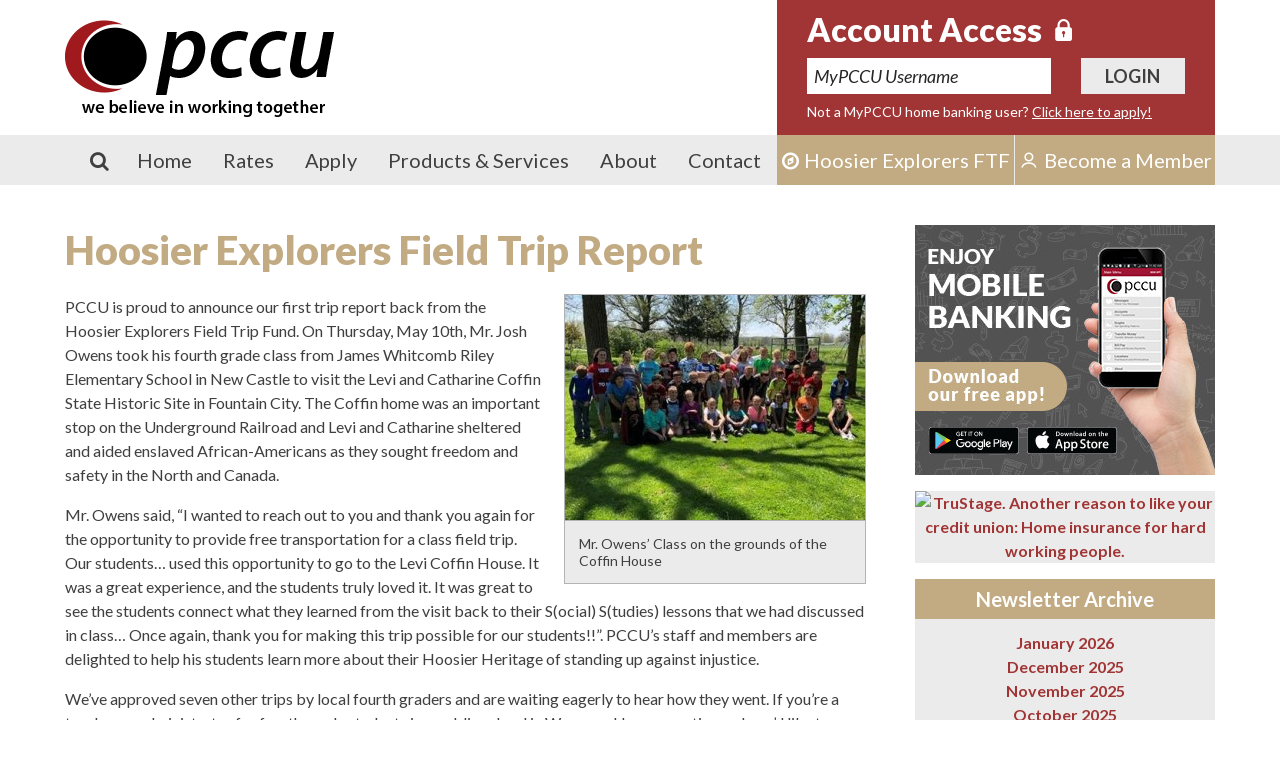

--- FILE ---
content_type: text/html; charset=UTF-8
request_url: https://www.pccu.com/article/hoosier-explorers-field-trip-report/
body_size: 82171
content:
<!DOCTYPE html>
<html dir="ltr" lang="en-US">
<head>
	<meta charset="UTF-8">
	<meta name="HandheldFriendly" content="True">
	<meta name="MobileOptimized" content="320">
	<meta name="viewport" content="width=device-width, initial-scale=1">
	<link rel="pingback" href="https://www.pccu.com/xmlrpc.php">
	<title>Hoosier Explorers Field Trip Report | Perfect Circle Credit Union</title>
	
	<link rel="icon" type="image/x-icon" href="https://www.pccu.com/wp-content/themes/pccu-2018/favicon.ico">
	<link rel="icon" type="image/png" href="https://www.pccu.com/wp-content/themes/pccu-2018/library/images/favicons/favicon-16x16.png" sizes="16x16">
	<link rel="icon" type="image/png" href="https://www.pccu.com/wp-content/themes/pccu-2018/library/images/favicons/favicon-32x32.png" sizes="32x32">

	<link rel="apple-touch-icon" href="https://www.pccu.com/wp-content/themes/pccu-2018/library/images/favicons/apple-touch-icon.png">
	<link rel="apple-touch-icon" sizes="180x180" href="https://www.pccu.com/wp-content/themes/pccu-2018/library/images/favicons/apple-touch-icon-180x180.png">
	<link rel="apple-touch-icon" sizes="152x152" href="https://www.pccu.com/wp-content/themes/pccu-2018/library/images/favicons/apple-touch-icon-152x152.png">
	<link rel="apple-touch-icon" sizes="144x144" href="https://www.pccu.com/wp-content/themes/pccu-2018/library/images/favicons/apple-touch-icon-144x144.png">
	<link rel="apple-touch-icon" sizes="120x120" href="https://www.pccu.com/wp-content/themes/pccu-2018/library/images/favicons/apple-touch-icon-120x120.png">
	<link rel="apple-touch-icon" sizes="114x114" href="https://www.pccu.com/wp-content/themes/pccu-2018/library/images/favicons/apple-touch-icon-114x114.png">
	<link rel="apple-touch-icon" sizes="76x76" href="https://www.pccu.com/wp-content/themes/pccu-2018/library/images/favicons/apple-touch-icon-76x76.png">
	<link rel="apple-touch-icon" sizes="72x72" href="https://www.pccu.com/wp-content/themes/pccu-2018/library/images/favicons/apple-touch-icon-72x72.png">
	<link rel="apple-touch-icon" sizes="60x60" href="https://www.pccu.com/wp-content/themes/pccu-2018/library/images/favicons/apple-touch-icon-60x60.png">
	<link rel="apple-touch-icon" sizes="57x57" href="https://www.pccu.com/wp-content/themes/pccu-2018/library/images/favicons/apple-touch-icon-57x57.png">

	<meta name="msapplication-TileColor" content="#C2AB83">
	<meta name="msapplication-TileImage" content="https://www.pccu.com/wp-content/themes/pccu-2018/library/images/favicons/mstile-144x144.png">

	<meta name="application-name" content="Perfect Circle Credit Union">
	<meta name="msapplication-tooltip" content="Perfect Circle Credit Union">
	<meta name="msapplication-config" content="https://www.pccu.com/wp-content/themes/pccu-2018/browserconfig.xml">
	
	<meta name="theme-color" content="#FFFFFF">
	<link rel="manifest" href="https://www.pccu.com/wp-content/themes/pccu-2018/manifest.json">
	<link rel="mask-icon" href="https://www.pccu.com/wp-content/themes/pccu-2018/library/images/favicons/safari-pinned-tab.svg" color="#000000">
	
		<!-- All in One SEO 4.9.3 - aioseo.com -->
	<meta name="robots" content="max-image-preview:large" />
	<link rel="canonical" href="https://www.pccu.com/article/hoosier-explorers-field-trip-report/" />
	<meta name="generator" content="All in One SEO (AIOSEO) 4.9.3" />
		<script type="application/ld+json" class="aioseo-schema">
			{"@context":"https:\/\/schema.org","@graph":[{"@type":"BreadcrumbList","@id":"https:\/\/www.pccu.com\/article\/hoosier-explorers-field-trip-report\/#breadcrumblist","itemListElement":[{"@type":"ListItem","@id":"https:\/\/www.pccu.com#listItem","position":1,"name":"Home","item":"https:\/\/www.pccu.com","nextItem":{"@type":"ListItem","@id":"https:\/\/www.pccu.com\/newsletter\/#listItem","name":"Articles"}},{"@type":"ListItem","@id":"https:\/\/www.pccu.com\/newsletter\/#listItem","position":2,"name":"Articles","item":"https:\/\/www.pccu.com\/newsletter\/","nextItem":{"@type":"ListItem","@id":"https:\/\/www.pccu.com\/article\/hoosier-explorers-field-trip-report\/#listItem","name":"Hoosier Explorers Field Trip Report"},"previousItem":{"@type":"ListItem","@id":"https:\/\/www.pccu.com#listItem","name":"Home"}},{"@type":"ListItem","@id":"https:\/\/www.pccu.com\/article\/hoosier-explorers-field-trip-report\/#listItem","position":3,"name":"Hoosier Explorers Field Trip Report","previousItem":{"@type":"ListItem","@id":"https:\/\/www.pccu.com\/newsletter\/#listItem","name":"Articles"}}]},{"@type":"Organization","@id":"https:\/\/www.pccu.com\/#organization","name":"Perfect Circle Credit Union","description":"We Believe in Working Together","url":"https:\/\/www.pccu.com\/","logo":{"@type":"ImageObject","url":"https:\/\/www.pccu.com\/wp-content\/uploads\/2018\/01\/pccu-logo.png","@id":"https:\/\/www.pccu.com\/article\/hoosier-explorers-field-trip-report\/#organizationLogo","width":269,"height":97,"caption":"PCCU - We believe in working together"},"image":{"@id":"https:\/\/www.pccu.com\/article\/hoosier-explorers-field-trip-report\/#organizationLogo"},"sameAs":["https:\/\/www.facebook.com\/PCCreditUnion\/","https:\/\/twitter.com\/PerfectCircleCU","https:\/\/www.instagram.com\/perfectcirclecu\/","https:\/\/www.youtube.com\/channel\/UCxSKehiFyDd4rXrmXe3bO3Q"]},{"@type":"WebPage","@id":"https:\/\/www.pccu.com\/article\/hoosier-explorers-field-trip-report\/#webpage","url":"https:\/\/www.pccu.com\/article\/hoosier-explorers-field-trip-report\/","name":"Hoosier Explorers Field Trip Report | Perfect Circle Credit Union","inLanguage":"en-US","isPartOf":{"@id":"https:\/\/www.pccu.com\/#website"},"breadcrumb":{"@id":"https:\/\/www.pccu.com\/article\/hoosier-explorers-field-trip-report\/#breadcrumblist"},"image":{"@type":"ImageObject","url":"https:\/\/www.pccu.com\/wp-content\/uploads\/2018\/06\/Owens-Riley-NC_5-10-18.jpg","@id":"https:\/\/www.pccu.com\/article\/hoosier-explorers-field-trip-report\/#mainImage","width":391,"height":293,"caption":"Mr. Owens' Class on the grounds of the Coffin House"},"primaryImageOfPage":{"@id":"https:\/\/www.pccu.com\/article\/hoosier-explorers-field-trip-report\/#mainImage"},"datePublished":"2018-06-13T08:40:07-04:00","dateModified":"2018-06-13T08:55:38-04:00"},{"@type":"WebSite","@id":"https:\/\/www.pccu.com\/#website","url":"https:\/\/www.pccu.com\/","name":"Perfect Circle Credit Union","description":"We Believe in Working Together","inLanguage":"en-US","publisher":{"@id":"https:\/\/www.pccu.com\/#organization"}}]}
		</script>
		<!-- All in One SEO -->

<link rel='dns-prefetch' href='//www.googletagmanager.com' />
<link rel='dns-prefetch' href='//fonts.googleapis.com' />
<link rel='dns-prefetch' href='//maxcdn.bootstrapcdn.com' />
<link rel="alternate" title="oEmbed (JSON)" type="application/json+oembed" href="https://www.pccu.com/wp-json/oembed/1.0/embed?url=https%3A%2F%2Fwww.pccu.com%2Farticle%2Fhoosier-explorers-field-trip-report%2F" />
<link rel="alternate" title="oEmbed (XML)" type="text/xml+oembed" href="https://www.pccu.com/wp-json/oembed/1.0/embed?url=https%3A%2F%2Fwww.pccu.com%2Farticle%2Fhoosier-explorers-field-trip-report%2F&#038;format=xml" />
<style id='wp-img-auto-sizes-contain-inline-css'>
img:is([sizes=auto i],[sizes^="auto," i]){contain-intrinsic-size:3000px 1500px}
/*# sourceURL=wp-img-auto-sizes-contain-inline-css */
</style>
<style id='wp-block-library-inline-css'>
:root{--wp-block-synced-color:#7a00df;--wp-block-synced-color--rgb:122,0,223;--wp-bound-block-color:var(--wp-block-synced-color);--wp-editor-canvas-background:#ddd;--wp-admin-theme-color:#007cba;--wp-admin-theme-color--rgb:0,124,186;--wp-admin-theme-color-darker-10:#006ba1;--wp-admin-theme-color-darker-10--rgb:0,107,160.5;--wp-admin-theme-color-darker-20:#005a87;--wp-admin-theme-color-darker-20--rgb:0,90,135;--wp-admin-border-width-focus:2px}@media (min-resolution:192dpi){:root{--wp-admin-border-width-focus:1.5px}}.wp-element-button{cursor:pointer}:root .has-very-light-gray-background-color{background-color:#eee}:root .has-very-dark-gray-background-color{background-color:#313131}:root .has-very-light-gray-color{color:#eee}:root .has-very-dark-gray-color{color:#313131}:root .has-vivid-green-cyan-to-vivid-cyan-blue-gradient-background{background:linear-gradient(135deg,#00d084,#0693e3)}:root .has-purple-crush-gradient-background{background:linear-gradient(135deg,#34e2e4,#4721fb 50%,#ab1dfe)}:root .has-hazy-dawn-gradient-background{background:linear-gradient(135deg,#faaca8,#dad0ec)}:root .has-subdued-olive-gradient-background{background:linear-gradient(135deg,#fafae1,#67a671)}:root .has-atomic-cream-gradient-background{background:linear-gradient(135deg,#fdd79a,#004a59)}:root .has-nightshade-gradient-background{background:linear-gradient(135deg,#330968,#31cdcf)}:root .has-midnight-gradient-background{background:linear-gradient(135deg,#020381,#2874fc)}:root{--wp--preset--font-size--normal:16px;--wp--preset--font-size--huge:42px}.has-regular-font-size{font-size:1em}.has-larger-font-size{font-size:2.625em}.has-normal-font-size{font-size:var(--wp--preset--font-size--normal)}.has-huge-font-size{font-size:var(--wp--preset--font-size--huge)}.has-text-align-center{text-align:center}.has-text-align-left{text-align:left}.has-text-align-right{text-align:right}.has-fit-text{white-space:nowrap!important}#end-resizable-editor-section{display:none}.aligncenter{clear:both}.items-justified-left{justify-content:flex-start}.items-justified-center{justify-content:center}.items-justified-right{justify-content:flex-end}.items-justified-space-between{justify-content:space-between}.screen-reader-text{border:0;clip-path:inset(50%);height:1px;margin:-1px;overflow:hidden;padding:0;position:absolute;width:1px;word-wrap:normal!important}.screen-reader-text:focus{background-color:#ddd;clip-path:none;color:#444;display:block;font-size:1em;height:auto;left:5px;line-height:normal;padding:15px 23px 14px;text-decoration:none;top:5px;width:auto;z-index:100000}html :where(.has-border-color){border-style:solid}html :where([style*=border-top-color]){border-top-style:solid}html :where([style*=border-right-color]){border-right-style:solid}html :where([style*=border-bottom-color]){border-bottom-style:solid}html :where([style*=border-left-color]){border-left-style:solid}html :where([style*=border-width]){border-style:solid}html :where([style*=border-top-width]){border-top-style:solid}html :where([style*=border-right-width]){border-right-style:solid}html :where([style*=border-bottom-width]){border-bottom-style:solid}html :where([style*=border-left-width]){border-left-style:solid}html :where(img[class*=wp-image-]){height:auto;max-width:100%}:where(figure){margin:0 0 1em}html :where(.is-position-sticky){--wp-admin--admin-bar--position-offset:var(--wp-admin--admin-bar--height,0px)}@media screen and (max-width:600px){html :where(.is-position-sticky){--wp-admin--admin-bar--position-offset:0px}}

/*# sourceURL=wp-block-library-inline-css */
</style><style id='global-styles-inline-css'>
:root{--wp--preset--aspect-ratio--square: 1;--wp--preset--aspect-ratio--4-3: 4/3;--wp--preset--aspect-ratio--3-4: 3/4;--wp--preset--aspect-ratio--3-2: 3/2;--wp--preset--aspect-ratio--2-3: 2/3;--wp--preset--aspect-ratio--16-9: 16/9;--wp--preset--aspect-ratio--9-16: 9/16;--wp--preset--color--black: #000000;--wp--preset--color--cyan-bluish-gray: #abb8c3;--wp--preset--color--white: #ffffff;--wp--preset--color--pale-pink: #f78da7;--wp--preset--color--vivid-red: #cf2e2e;--wp--preset--color--luminous-vivid-orange: #ff6900;--wp--preset--color--luminous-vivid-amber: #fcb900;--wp--preset--color--light-green-cyan: #7bdcb5;--wp--preset--color--vivid-green-cyan: #00d084;--wp--preset--color--pale-cyan-blue: #8ed1fc;--wp--preset--color--vivid-cyan-blue: #0693e3;--wp--preset--color--vivid-purple: #9b51e0;--wp--preset--gradient--vivid-cyan-blue-to-vivid-purple: linear-gradient(135deg,rgb(6,147,227) 0%,rgb(155,81,224) 100%);--wp--preset--gradient--light-green-cyan-to-vivid-green-cyan: linear-gradient(135deg,rgb(122,220,180) 0%,rgb(0,208,130) 100%);--wp--preset--gradient--luminous-vivid-amber-to-luminous-vivid-orange: linear-gradient(135deg,rgb(252,185,0) 0%,rgb(255,105,0) 100%);--wp--preset--gradient--luminous-vivid-orange-to-vivid-red: linear-gradient(135deg,rgb(255,105,0) 0%,rgb(207,46,46) 100%);--wp--preset--gradient--very-light-gray-to-cyan-bluish-gray: linear-gradient(135deg,rgb(238,238,238) 0%,rgb(169,184,195) 100%);--wp--preset--gradient--cool-to-warm-spectrum: linear-gradient(135deg,rgb(74,234,220) 0%,rgb(151,120,209) 20%,rgb(207,42,186) 40%,rgb(238,44,130) 60%,rgb(251,105,98) 80%,rgb(254,248,76) 100%);--wp--preset--gradient--blush-light-purple: linear-gradient(135deg,rgb(255,206,236) 0%,rgb(152,150,240) 100%);--wp--preset--gradient--blush-bordeaux: linear-gradient(135deg,rgb(254,205,165) 0%,rgb(254,45,45) 50%,rgb(107,0,62) 100%);--wp--preset--gradient--luminous-dusk: linear-gradient(135deg,rgb(255,203,112) 0%,rgb(199,81,192) 50%,rgb(65,88,208) 100%);--wp--preset--gradient--pale-ocean: linear-gradient(135deg,rgb(255,245,203) 0%,rgb(182,227,212) 50%,rgb(51,167,181) 100%);--wp--preset--gradient--electric-grass: linear-gradient(135deg,rgb(202,248,128) 0%,rgb(113,206,126) 100%);--wp--preset--gradient--midnight: linear-gradient(135deg,rgb(2,3,129) 0%,rgb(40,116,252) 100%);--wp--preset--font-size--small: 13px;--wp--preset--font-size--medium: 20px;--wp--preset--font-size--large: 36px;--wp--preset--font-size--x-large: 42px;--wp--preset--spacing--20: 0.44rem;--wp--preset--spacing--30: 0.67rem;--wp--preset--spacing--40: 1rem;--wp--preset--spacing--50: 1.5rem;--wp--preset--spacing--60: 2.25rem;--wp--preset--spacing--70: 3.38rem;--wp--preset--spacing--80: 5.06rem;--wp--preset--shadow--natural: 6px 6px 9px rgba(0, 0, 0, 0.2);--wp--preset--shadow--deep: 12px 12px 50px rgba(0, 0, 0, 0.4);--wp--preset--shadow--sharp: 6px 6px 0px rgba(0, 0, 0, 0.2);--wp--preset--shadow--outlined: 6px 6px 0px -3px rgb(255, 255, 255), 6px 6px rgb(0, 0, 0);--wp--preset--shadow--crisp: 6px 6px 0px rgb(0, 0, 0);}:where(.is-layout-flex){gap: 0.5em;}:where(.is-layout-grid){gap: 0.5em;}body .is-layout-flex{display: flex;}.is-layout-flex{flex-wrap: wrap;align-items: center;}.is-layout-flex > :is(*, div){margin: 0;}body .is-layout-grid{display: grid;}.is-layout-grid > :is(*, div){margin: 0;}:where(.wp-block-columns.is-layout-flex){gap: 2em;}:where(.wp-block-columns.is-layout-grid){gap: 2em;}:where(.wp-block-post-template.is-layout-flex){gap: 1.25em;}:where(.wp-block-post-template.is-layout-grid){gap: 1.25em;}.has-black-color{color: var(--wp--preset--color--black) !important;}.has-cyan-bluish-gray-color{color: var(--wp--preset--color--cyan-bluish-gray) !important;}.has-white-color{color: var(--wp--preset--color--white) !important;}.has-pale-pink-color{color: var(--wp--preset--color--pale-pink) !important;}.has-vivid-red-color{color: var(--wp--preset--color--vivid-red) !important;}.has-luminous-vivid-orange-color{color: var(--wp--preset--color--luminous-vivid-orange) !important;}.has-luminous-vivid-amber-color{color: var(--wp--preset--color--luminous-vivid-amber) !important;}.has-light-green-cyan-color{color: var(--wp--preset--color--light-green-cyan) !important;}.has-vivid-green-cyan-color{color: var(--wp--preset--color--vivid-green-cyan) !important;}.has-pale-cyan-blue-color{color: var(--wp--preset--color--pale-cyan-blue) !important;}.has-vivid-cyan-blue-color{color: var(--wp--preset--color--vivid-cyan-blue) !important;}.has-vivid-purple-color{color: var(--wp--preset--color--vivid-purple) !important;}.has-black-background-color{background-color: var(--wp--preset--color--black) !important;}.has-cyan-bluish-gray-background-color{background-color: var(--wp--preset--color--cyan-bluish-gray) !important;}.has-white-background-color{background-color: var(--wp--preset--color--white) !important;}.has-pale-pink-background-color{background-color: var(--wp--preset--color--pale-pink) !important;}.has-vivid-red-background-color{background-color: var(--wp--preset--color--vivid-red) !important;}.has-luminous-vivid-orange-background-color{background-color: var(--wp--preset--color--luminous-vivid-orange) !important;}.has-luminous-vivid-amber-background-color{background-color: var(--wp--preset--color--luminous-vivid-amber) !important;}.has-light-green-cyan-background-color{background-color: var(--wp--preset--color--light-green-cyan) !important;}.has-vivid-green-cyan-background-color{background-color: var(--wp--preset--color--vivid-green-cyan) !important;}.has-pale-cyan-blue-background-color{background-color: var(--wp--preset--color--pale-cyan-blue) !important;}.has-vivid-cyan-blue-background-color{background-color: var(--wp--preset--color--vivid-cyan-blue) !important;}.has-vivid-purple-background-color{background-color: var(--wp--preset--color--vivid-purple) !important;}.has-black-border-color{border-color: var(--wp--preset--color--black) !important;}.has-cyan-bluish-gray-border-color{border-color: var(--wp--preset--color--cyan-bluish-gray) !important;}.has-white-border-color{border-color: var(--wp--preset--color--white) !important;}.has-pale-pink-border-color{border-color: var(--wp--preset--color--pale-pink) !important;}.has-vivid-red-border-color{border-color: var(--wp--preset--color--vivid-red) !important;}.has-luminous-vivid-orange-border-color{border-color: var(--wp--preset--color--luminous-vivid-orange) !important;}.has-luminous-vivid-amber-border-color{border-color: var(--wp--preset--color--luminous-vivid-amber) !important;}.has-light-green-cyan-border-color{border-color: var(--wp--preset--color--light-green-cyan) !important;}.has-vivid-green-cyan-border-color{border-color: var(--wp--preset--color--vivid-green-cyan) !important;}.has-pale-cyan-blue-border-color{border-color: var(--wp--preset--color--pale-cyan-blue) !important;}.has-vivid-cyan-blue-border-color{border-color: var(--wp--preset--color--vivid-cyan-blue) !important;}.has-vivid-purple-border-color{border-color: var(--wp--preset--color--vivid-purple) !important;}.has-vivid-cyan-blue-to-vivid-purple-gradient-background{background: var(--wp--preset--gradient--vivid-cyan-blue-to-vivid-purple) !important;}.has-light-green-cyan-to-vivid-green-cyan-gradient-background{background: var(--wp--preset--gradient--light-green-cyan-to-vivid-green-cyan) !important;}.has-luminous-vivid-amber-to-luminous-vivid-orange-gradient-background{background: var(--wp--preset--gradient--luminous-vivid-amber-to-luminous-vivid-orange) !important;}.has-luminous-vivid-orange-to-vivid-red-gradient-background{background: var(--wp--preset--gradient--luminous-vivid-orange-to-vivid-red) !important;}.has-very-light-gray-to-cyan-bluish-gray-gradient-background{background: var(--wp--preset--gradient--very-light-gray-to-cyan-bluish-gray) !important;}.has-cool-to-warm-spectrum-gradient-background{background: var(--wp--preset--gradient--cool-to-warm-spectrum) !important;}.has-blush-light-purple-gradient-background{background: var(--wp--preset--gradient--blush-light-purple) !important;}.has-blush-bordeaux-gradient-background{background: var(--wp--preset--gradient--blush-bordeaux) !important;}.has-luminous-dusk-gradient-background{background: var(--wp--preset--gradient--luminous-dusk) !important;}.has-pale-ocean-gradient-background{background: var(--wp--preset--gradient--pale-ocean) !important;}.has-electric-grass-gradient-background{background: var(--wp--preset--gradient--electric-grass) !important;}.has-midnight-gradient-background{background: var(--wp--preset--gradient--midnight) !important;}.has-small-font-size{font-size: var(--wp--preset--font-size--small) !important;}.has-medium-font-size{font-size: var(--wp--preset--font-size--medium) !important;}.has-large-font-size{font-size: var(--wp--preset--font-size--large) !important;}.has-x-large-font-size{font-size: var(--wp--preset--font-size--x-large) !important;}
/*# sourceURL=global-styles-inline-css */
</style>

<style id='classic-theme-styles-inline-css'>
/*! This file is auto-generated */
.wp-block-button__link{color:#fff;background-color:#32373c;border-radius:9999px;box-shadow:none;text-decoration:none;padding:calc(.667em + 2px) calc(1.333em + 2px);font-size:1.125em}.wp-block-file__button{background:#32373c;color:#fff;text-decoration:none}
/*# sourceURL=/wp-includes/css/classic-themes.min.css */
</style>
<link rel='stylesheet' id='materialIcons-css' href='https://fonts.googleapis.com/icon?family=Material+Icons&#038;ver=8294963b981f8709db045139532d9495' media='all' />
<link rel='stylesheet' id='cmHipaaAdminStyle-css' href='https://www.pccu.com/wp-content/plugins/codemonkeys-hipaa-forms//css/style.css?ver=8294963b981f8709db045139532d9495' media='all' />
<link rel='stylesheet' id='custom-gravity-style-css' href='https://www.pccu.com/wp-content/plugins/codemonkeys-hipaa-forms//css/style.css?ver=8294963b981f8709db045139532d9495' media='all' />
<style id='custom-gravity-style-inline-css'>

                        #gform_36 .gform_fileupload_multifile {
                            display: none;
                        }
                    

                        #gform_41 .gform_fileupload_multifile {
                            display: none;
                        }
                    

                        #gform_46 .gform_fileupload_multifile {
                            display: none;
                        }
                    
/*# sourceURL=custom-gravity-style-inline-css */
</style>
<link rel='stylesheet' id='csk-staff-base-css' href='https://www.pccu.com/wp-content/plugins/csk-staff-profiles/library/css/staff-base.css?ver=1.0' media='all' />
<link rel='stylesheet' id='csk-staff-styles-css' href='https://www.pccu.com/wp-content/plugins/csk-staff-profiles/library/css/staff-styles.css?ver=1.0' media='all' />
<link rel='stylesheet' id='csk-styles-css' href='https://www.pccu.com/wp-content/themes/pccu-2018/style.css?ver=1.0.2' media='all' />
<link rel='stylesheet' id='csk-google-fonts-css' href='//fonts.googleapis.com/css?family=Lato%3A400%2C400i%2C700%2C700i%2C900%2C900i&#038;ver=8294963b981f8709db045139532d9495' media='all' />
<link rel='stylesheet' id='csk-font-awesome-css' href='//maxcdn.bootstrapcdn.com/font-awesome/4.7.0/css/font-awesome.min.css?ver=8294963b981f8709db045139532d9495' media='all' />
<link rel='stylesheet' id='tablepress-default-css' href='https://www.pccu.com/wp-content/plugins/tablepress/css/build/default.css?ver=3.2.6' media='all' />
<script src="https://www.pccu.com/wp-includes/js/jquery/jquery.min.js?ver=3.7.1" id="jquery-core-js"></script>
<script src="https://www.pccu.com/wp-includes/js/jquery/jquery-migrate.min.js?ver=3.4.1" id="jquery-migrate-js"></script>
<script src="https://www.pccu.com/wp-content/themes/pccu-2018/library/js/scripts.js?ver=1.0.1" id="csk-scripts-js"></script>
<script src="https://www.pccu.com/wp-content/themes/pccu-2018/library/js/maps.js?ver=1.0.0" id="csk-maps-script-js"></script>

<!-- Google tag (gtag.js) snippet added by Site Kit -->
<!-- Google Analytics snippet added by Site Kit -->
<script src="https://www.googletagmanager.com/gtag/js?id=GT-WP5MW9J" id="google_gtagjs-js" async></script>
<script id="google_gtagjs-js-after">
window.dataLayer = window.dataLayer || [];function gtag(){dataLayer.push(arguments);}
gtag("set","linker",{"domains":["www.pccu.com"]});
gtag("js", new Date());
gtag("set", "developer_id.dZTNiMT", true);
gtag("config", "GT-WP5MW9J");
//# sourceURL=google_gtagjs-js-after
</script>
<link rel="https://api.w.org/" href="https://www.pccu.com/wp-json/" /><link rel='shortlink' href='https://www.pccu.com/?p=1027' />
		<style type="text/css">
			.csk-staff-profiles .staff-wrapper .staff-image .staff-image-wrap {
				width: 150px;
				height: 200px;
			}

			.csk-staff-profiles .staff-view.single-view .staff-wrapper .staff-image .staff-image-wrap {
				width: 225px;
				height: 300px;
			}

			@media (max-width: 768px) {
				.csk-staff-profiles .staff-view.single-view .staff-wrapper .staff-image .staff-image-wrap {
					width: 150px;
					height: 200px;
				}
			}
		</style>
		<meta name="generator" content="Site Kit by Google 1.170.0" /><script type="text/javascript">
(function(url){
	if(/(?:Chrome\/26\.0\.1410\.63 Safari\/537\.31|WordfenceTestMonBot)/.test(navigator.userAgent)){ return; }
	var addEvent = function(evt, handler) {
		if (window.addEventListener) {
			document.addEventListener(evt, handler, false);
		} else if (window.attachEvent) {
			document.attachEvent('on' + evt, handler);
		}
	};
	var removeEvent = function(evt, handler) {
		if (window.removeEventListener) {
			document.removeEventListener(evt, handler, false);
		} else if (window.detachEvent) {
			document.detachEvent('on' + evt, handler);
		}
	};
	var evts = 'contextmenu dblclick drag dragend dragenter dragleave dragover dragstart drop keydown keypress keyup mousedown mousemove mouseout mouseover mouseup mousewheel scroll'.split(' ');
	var logHuman = function() {
		if (window.wfLogHumanRan) { return; }
		window.wfLogHumanRan = true;
		var wfscr = document.createElement('script');
		wfscr.type = 'text/javascript';
		wfscr.async = true;
		wfscr.src = url + '&r=' + Math.random();
		(document.getElementsByTagName('head')[0]||document.getElementsByTagName('body')[0]).appendChild(wfscr);
		for (var i = 0; i < evts.length; i++) {
			removeEvent(evts[i], logHuman);
		}
	};
	for (var i = 0; i < evts.length; i++) {
		addEvent(evts[i], logHuman);
	}
})('//www.pccu.com/?wordfence_lh=1&hid=A6AF6E1F78570C620FFE3CC72D424B9C');
</script>		<style id="wp-custom-css">
			/* Hide HIPAA Badge */
.cm-hipaa-form-badge-wrapper {   
    display: none;
}		</style>
			
<!-- Global site tag (gtag.js) - Google Analytics -->
<script async src="https://www.googletagmanager.com/gtag/js?id=UA-120788734-1"></script>
<script>
  window.dataLayer = window.dataLayer || [];
  function gtag(){dataLayer.push(arguments);}
  gtag('js', new Date());

  gtag('config', 'UA-120788734-1');
</script>

</head>
<body class="wp-singular csk_article-template-default single single-csk_article postid-1027 wp-theme-pccu-2018 modula-best-grid-gallery">
<div id="page">
<header class="site-header">
	<div class="header-top">
		<div class="container fixed-width">
			<div class="header-left">
				<div class="site-logo">
					<a href="https://www.pccu.com"><img src="https://www.pccu.com/wp-content/uploads/2018/01/pccu-logo.png" alt="Perfect Circle Credit Union"></a>				</div>
			</div>
			<div class="header-right">
				<div class="account-login">
	<h2 class="title">Account Access <span class="icon icon-lock" aria-hidden="true"></span></h2>
	<form action="https://my.pccu.com/login" method="post" autocomplete="off" class="account-login-form">
		<div class="account-login-id">
			<label for="account-login-id" class="screen-reader-text">MyPCCU Username</label>
			<input type="text" name="username" id="account-login-id" placeholder="MyPCCU Username" autocorrect="off" autocapitalize="off" spellcheck="off">
		</div>
		<div class="account-login-submit">
			<input type="submit" value="Login" class="button">
		</div>
	</form>
	<p class="description">Not a MyPCCU home banking user? <a href="https://my.pccu.com/enroll">Click here to apply!</a></p>
</div>			</div>
		</div>
	</div>
	<nav class="navbar main-navbar">
		<div class="container fixed-width">
			<div class="navbar-toggle">
				<a href="#" id="sidr-menu-button">
					<span class="fa fa-bars" aria-hidden="true"></span>
					<span class="label">Menu</span>
				</a>
			</div>
			<ul id="main-menu" class="menu"><li class="menu-item menu-item-type-search"><form role="search" method="get" class="menu-search-form" action="https://www.pccu.com/">
	<label>
		<span class="fa fa-search" aria-hidden="true"></span>
		<span class="screen-reader-text">Search for:</span>
		<input type="search" class="search-field" name="s" value="" />
	</label>
	<button class="search-submit">Search</button>
</form></li><li id="menu-item-5739" class="menu-item menu-item-type-post_type menu-item-object-page menu-item-home menu-item-5739"><a href="https://www.pccu.com/">Home</a></li><li id="menu-item-5740" class="menu-item menu-item-type-post_type menu-item-object-page menu-item-has-children menu-item-5740"><a href="https://www.pccu.com/rates/">Rates</a><ul class="sub-menu"><li id="menu-item-5742" class="menu-item menu-item-type-post_type menu-item-object-page menu-item-5742"><a href="https://www.pccu.com/rates/deposit-rates/">Deposit Rates</a></li><li id="menu-item-6101" class="menu-item menu-item-type-post_type menu-item-object-page menu-item-6101"><a href="https://www.pccu.com/loan-rates-demo/">PCCU Loan Rates</a></li></ul></li><li id="menu-item-5743" class="menu-item menu-item-type-post_type menu-item-object-page menu-item-5743"><a href="https://www.pccu.com/apply-online/">Apply</a></li><li id="menu-item-5744" class="menu-item menu-item-type-post_type menu-item-object-page menu-item-has-children menu-item-5744"><a href="https://www.pccu.com/products-services/">Products &#038; Services</a><ul class="sub-menu"><li id="menu-item-5745" class="menu-item menu-item-type-custom menu-item-object-custom menu-item-has-children menu-item-5745"><a href="#">Financial Education</a><ul class="sub-menu"><li id="menu-item-5746" class="menu-item menu-item-type-custom menu-item-object-custom menu-item-5746"><a target="_blank" href="https://pccu.balancepro.org/">Balance</a></li></ul></li><li id="menu-item-5751" class="menu-item menu-item-type-post_type menu-item-object-page menu-item-has-children menu-item-5751"><a href="https://www.pccu.com/products-services/loans/">Loans</a><ul class="sub-menu"><li id="menu-item-5752" class="menu-item menu-item-type-post_type menu-item-object-page menu-item-5752"><a href="https://www.pccu.com/products-services/loans/auto-loans/">Auto Loans</a></li><li id="menu-item-5753" class="menu-item menu-item-type-post_type menu-item-object-page menu-item-5753"><a href="https://www.pccu.com/products-services/loans/personal-loans/">Personal Loans</a></li><li id="menu-item-5758" class="menu-item menu-item-type-post_type menu-item-object-page menu-item-5758"><a href="https://www.pccu.com/home-loans/">Home Loans</a></li><li id="menu-item-5755" class="menu-item menu-item-type-post_type menu-item-object-page menu-item-5755"><a href="https://www.pccu.com/products-services/loans/home-equity-loans/">Home Equity Loans</a></li><li id="menu-item-5756" class="menu-item menu-item-type-post_type menu-item-object-page menu-item-5756"><a href="https://www.pccu.com/products-services/loans/skip-a-pay/">Skip-A-Pay</a></li><li id="menu-item-5757" class="menu-item menu-item-type-post_type menu-item-object-page menu-item-5757"><a href="https://www.pccu.com/products-services/loans/visa-credit-cards/">Visa Credit Cards</a></li><li id="menu-item-5754" class="menu-item menu-item-type-post_type menu-item-object-page menu-item-5754"><a href="https://www.pccu.com/products-services/loans/boat-rv-camper-loans/">Boat, RV &#038; Camper Loans</a></li></ul></li><li id="menu-item-5759" class="menu-item menu-item-type-post_type menu-item-object-page menu-item-has-children menu-item-5759"><a href="https://www.pccu.com/pccu-cards/">PCCU Cards</a><ul class="sub-menu"><li id="menu-item-5760" class="menu-item menu-item-type-post_type menu-item-object-page menu-item-5760"><a href="https://www.pccu.com/pccu-visa-platinum-rewards-credit-card/">PCCU Visa Platinum Rewards Credit Card</a></li><li id="menu-item-5761" class="menu-item menu-item-type-post_type menu-item-object-page menu-item-5761"><a href="https://www.pccu.com/pccu-visa-platinum-low-rate-credit-card/">PCCU Visa Platinum Low Rate Credit Card</a></li><li id="menu-item-5762" class="menu-item menu-item-type-post_type menu-item-object-page menu-item-5762"><a href="https://www.pccu.com/pccu-visa-debit-card/">PCCU Visa Debit Card</a></li><li id="menu-item-5763" class="menu-item menu-item-type-post_type menu-item-object-page menu-item-5763"><a href="https://www.pccu.com/products-services/online-banking/card-security-app/">Card Security App</a></li></ul></li><li id="menu-item-5764" class="menu-item menu-item-type-post_type menu-item-object-page menu-item-has-children menu-item-5764"><a href="https://www.pccu.com/products-services/checking-accounts/">Checking Accounts</a><ul class="sub-menu"><li id="menu-item-5765" class="menu-item menu-item-type-post_type menu-item-object-page menu-item-5765"><a href="https://www.pccu.com/products-services/checking-accounts/ultimate-checking/">Ultimate Checking</a></li><li id="menu-item-5766" class="menu-item menu-item-type-post_type menu-item-object-page menu-item-5766"><a href="https://www.pccu.com/xpress-checking-account/">Xpress Checking Account</a></li><li id="menu-item-5767" class="menu-item menu-item-type-post_type menu-item-object-page menu-item-5767"><a href="https://www.pccu.com/nextgen-checking-account/">NextGen Checking Account</a></li></ul></li><li id="menu-item-5768" class="menu-item menu-item-type-post_type menu-item-object-page menu-item-has-children menu-item-5768"><a href="https://www.pccu.com/products-services/savings-accounts/">Savings Accounts</a><ul class="sub-menu"><li id="menu-item-5769" class="menu-item menu-item-type-post_type menu-item-object-page menu-item-5769"><a href="https://www.pccu.com/products-services/savings-accounts/diamond-savings/">Diamond Savings</a></li><li id="menu-item-5770" class="menu-item menu-item-type-post_type menu-item-object-page menu-item-5770"><a href="https://www.pccu.com/products-services/savings-accounts/diamond-money-market/">Diamond Money Market</a></li><li id="menu-item-5771" class="menu-item menu-item-type-post_type menu-item-object-page menu-item-5771"><a href="https://www.pccu.com/products-services/savings-accounts/share-certificate/">Share Certificate of Deposit (CD)</a></li><li id="menu-item-5772" class="menu-item menu-item-type-post_type menu-item-object-page menu-item-5772"><a href="https://www.pccu.com/products-services/savings-accounts/ultimate-saver/">Ultimate Saver</a></li><li id="menu-item-5773" class="menu-item menu-item-type-post_type menu-item-object-page menu-item-5773"><a href="https://www.pccu.com/products-services/savings-accounts/super-saver-club-for-kids/">Super Saver Club for Kids!</a></li><li id="menu-item-5774" class="menu-item menu-item-type-post_type menu-item-object-page menu-item-5774"><a href="https://www.pccu.com/products-services/savings-accounts/individual-retirement-accounts-iras/">Individual Retirement Accounts (IRAs)</a></li><li id="menu-item-5775" class="menu-item menu-item-type-post_type menu-item-object-page menu-item-5775"><a href="https://www.pccu.com/products-services/savings-accounts/health-savings-account-hsa/">Health Savings Account (HSA)</a></li><li id="menu-item-5776" class="menu-item menu-item-type-post_type menu-item-object-page menu-item-5776"><a href="https://www.pccu.com/products-services/savings-accounts/miscellaneous-club-accounts/">Miscellaneous Club Accounts</a></li></ul></li><li id="menu-item-5777" class="menu-item menu-item-type-post_type menu-item-object-page menu-item-has-children menu-item-5777"><a href="https://www.pccu.com/electronic-banking/">Electronic Banking</a><ul class="sub-menu"><li id="menu-item-5778" class="menu-item menu-item-type-post_type menu-item-object-page menu-item-5778"><a href="https://www.pccu.com/products-services/online-banking/mobile-banking/">MyPCCU Mobile &#038; Online Banking</a></li><li id="menu-item-5779" class="menu-item menu-item-type-post_type menu-item-object-page menu-item-5779"><a href="https://www.pccu.com/products-services/online-banking/card-security-app/">Card Security App</a></li><li id="menu-item-6326" class="menu-item menu-item-type-post_type menu-item-object-page menu-item-6326"><a href="https://www.pccu.com/apple-pay/">Apple Pay®</a></li><li id="menu-item-6325" class="menu-item menu-item-type-post_type menu-item-object-page menu-item-6325"><a href="https://www.pccu.com/google-pay/">Google Wallet®</a></li><li id="menu-item-5780" class="menu-item menu-item-type-post_type menu-item-object-page menu-item-5780"><a href="https://www.pccu.com/products-services/banking-services/atm-locations-networks/">ATM Locations &#038; Networks</a></li><li id="menu-item-5781" class="menu-item menu-item-type-post_type menu-item-object-page menu-item-5781"><a href="https://www.pccu.com/products-services/online-banking/billpay/">BillPay</a></li><li id="menu-item-5782" class="menu-item menu-item-type-post_type menu-item-object-page menu-item-5782"><a href="https://www.pccu.com/products-services/online-banking/audio-banking/">Audio Banking</a></li></ul></li><li id="menu-item-5784" class="menu-item menu-item-type-post_type menu-item-object-page menu-item-5784"><a href="https://www.pccu.com/federal-deposit-insurance/">Federal Deposit Insurance</a></li><li id="menu-item-5785" class="menu-item menu-item-type-post_type menu-item-object-page menu-item-has-children menu-item-5785"><a href="https://www.pccu.com/products-services/banking-services/">Banking Services</a><ul class="sub-menu"><li id="menu-item-5786" class="menu-item menu-item-type-post_type menu-item-object-page menu-item-5786"><a href="https://www.pccu.com/products-services/banking-services/atm-locations-networks/">ATM Locations &#038; Networks</a></li><li id="menu-item-5787" class="menu-item menu-item-type-post_type menu-item-object-page menu-item-5787"><a href="https://www.pccu.com/products-services/banking-services/wire-transfers/">Wire Transfers</a></li><li id="menu-item-5788" class="menu-item menu-item-type-post_type menu-item-object-page menu-item-5788"><a href="https://www.pccu.com/products-services/banking-services/cashiers-check/">Cashier’s Check</a></li><li id="menu-item-5789" class="menu-item menu-item-type-post_type menu-item-object-page menu-item-5789"><a href="https://www.pccu.com/products-services/banking-services/notary-public-service/">Notary Public Service</a></li><li id="menu-item-5790" class="menu-item menu-item-type-post_type menu-item-object-page menu-item-5790"><a href="https://www.pccu.com/products-services/banking-services/money-orders/">Money Orders</a></li></ul></li><li id="menu-item-5791" class="menu-item menu-item-type-post_type menu-item-object-page menu-item-has-children menu-item-5791"><a href="https://www.pccu.com/products-services/insurance/">Insurance</a><ul class="sub-menu"><li id="menu-item-5792" class="menu-item menu-item-type-post_type menu-item-object-page menu-item-5792"><a href="https://www.pccu.com/products-services/insurance/accidental-death-dismemberment/">Accidental Death &#038; Dismemberment (AD&#038;D)</a></li><li id="menu-item-5793" class="menu-item menu-item-type-post_type menu-item-object-page menu-item-5793"><a href="https://www.pccu.com/products-services/insurance/auto-home-insurance/">Auto &#038; Home Insurance</a></li><li id="menu-item-5794" class="menu-item menu-item-type-post_type menu-item-object-page menu-item-5794"><a href="https://www.pccu.com/products-services/insurance/general-insurance/">General Insurance</a></li><li id="menu-item-5795" class="menu-item menu-item-type-post_type menu-item-object-page menu-item-5795"><a href="https://www.pccu.com/products-services/insurance/life-insurance/">Life Insurance</a></li></ul></li><li id="menu-item-6052" class="menu-item menu-item-type-post_type menu-item-object-page menu-item-6052"><a href="https://www.pccu.com/digital-estate-planning/">Digital Estate Planning</a></li><li id="menu-item-5796" class="menu-item menu-item-type-post_type menu-item-object-page menu-item-5796"><a href="https://www.pccu.com/products-services/refer-a-new-member/">Refer a New Member</a></li><li id="menu-item-5797" class="menu-item menu-item-type-post_type menu-item-object-page menu-item-has-children menu-item-5797"><a href="https://www.pccu.com/products-services/disclosures/">Disclosures</a><ul class="sub-menu"><li id="menu-item-5798" class="menu-item menu-item-type-custom menu-item-object-custom menu-item-5798"><a target="_blank" href="https://www.pccu.com/wp-content/uploads/2018/05/disclosure-terms.pdf">Terms &#038; Conditions</a></li><li id="menu-item-5799" class="menu-item menu-item-type-custom menu-item-object-custom menu-item-5799"><a target="_blank" href="https://www.pccu.com/wp-content/uploads/2020/01/disclosure-eft_Updated-2020-01-07.pdf">Electronic Funds Transfer</a></li><li id="menu-item-5800" class="menu-item menu-item-type-post_type menu-item-object-page menu-item-5800"><a href="https://www.pccu.com/products-services/disclosures/privacy-statement/">Privacy Policy</a></li><li id="menu-item-5801" class="menu-item menu-item-type-post_type menu-item-object-page menu-item-5801"><a href="https://www.pccu.com/products-services/disclosures/privacy-notice/">Privacy Notice</a></li><li id="menu-item-5803" class="menu-item menu-item-type-custom menu-item-object-custom menu-item-5803"><a target="_blank" href="https://www.pccu.com/wp-content/uploads/2020/12/disclosure_rate1.pdf">Truth in Savings &#038; Rate Schedule I</a></li><li id="menu-item-5807" class="menu-item menu-item-type-custom menu-item-object-custom menu-item-5807"><a target="_blank" href="https://www.pccu.com/wp-content/uploads/2020/12/disclosure_rate2.pdf">Truth in Savings &#038; Rate Schedule II</a></li><li id="menu-item-5804" class="menu-item menu-item-type-custom menu-item-object-custom menu-item-5804"><a target="_blank" href="https://www.pccu.com/wp-content/uploads/2025/03/Fee-Schedule-Page-March_2025-disclosure-rate.pdf">Fee Schedule</a></li><li id="menu-item-5805" class="menu-item menu-item-type-post_type menu-item-object-page menu-item-5805"><a href="https://www.pccu.com/products-services/disclosures/withdrawal-of-funds/">Withdrawal of Funds</a></li><li id="menu-item-5806" class="menu-item menu-item-type-custom menu-item-object-custom menu-item-5806"><a target="_blank" href="https://www.pccu.com/wp-content/uploads/2025/07/PCCU-Funds-Availability-07.01.25.pdf">Funds Availability</a></li></ul></li></ul></li><li id="menu-item-5747" class="menu-item menu-item-type-post_type menu-item-object-page menu-item-has-children menu-item-5747"><a href="https://www.pccu.com/about/">About</a><ul class="sub-menu"><li id="menu-item-5817" class="menu-item menu-item-type-post_type menu-item-object-page menu-item-5817"><a href="https://www.pccu.com/about/qualifications-for-membership/">Qualifications for Membership</a></li><li id="menu-item-5818" class="menu-item menu-item-type-custom menu-item-object-custom menu-item-5818"><a href="/newsletter">Newsletter</a></li><li id="menu-item-5819" class="menu-item menu-item-type-post_type menu-item-object-page menu-item-5819"><a href="https://www.pccu.com/about/volunteer/">Volunteer</a></li></ul></li><li id="menu-item-5748" class="menu-item menu-item-type-post_type menu-item-object-page menu-item-has-children menu-item-5748"><a href="https://www.pccu.com/contact/">Contact</a><ul class="sub-menu"><li id="menu-item-5820" class="menu-item menu-item-type-post_type menu-item-object-page menu-item-5820"><a href="/employment/">Employment</a></li><li id="menu-item-5821" class="menu-item menu-item-type-post_type menu-item-object-page menu-item-5821"><a href="https://www.pccu.com/locations/">Locations</a></li><li id="menu-item-5822" class="menu-item menu-item-type-post_type menu-item-object-page menu-item-5822"><a href="https://www.pccu.com/holidays/">Holidays</a></li></ul></li><li id="menu-item-5749" class="menu-item-featured menu-item menu-item-type-post_type menu-item-object-page menu-item-5749"><a href="https://www.pccu.com/hoosier-explorers-field-trip-fund/" data-icon="fa-compass">Hoosier Explorers FTF</a></li><li id="menu-item-5750" class="menu-item-featured menu-item menu-item-type-post_type menu-item-object-page menu-item-5750"><a href="https://www.pccu.com/new-member-application/" data-icon="icon-person-outline">Become a Member</a></li></ul>		</div>
	</nav>
</header><div class="site-content content-interior">
		<div class="content-area content-left fixed-width">
		<main role="main" class="main-content content-single">
									<article id="post-1027" class="post-1027 csk_article type-csk_article status-publish has-post-thumbnail hentry">
					<header class="entry-header">
						<h1 class="entry-title">Hoosier Explorers Field Trip Report</h1>
					</header>
					<div class="entry-content">
						<figure id="attachment_1028" aria-describedby="caption-attachment-1028" style="width: 300px" class="wp-caption alignright"><img fetchpriority="high" decoding="async" class="wp-image-1028 size-medium" src="/wp-content/uploads/2018/06/Owens-Riley-NC_5-10-18-300x225.jpg" alt="" width="300" height="225" srcset="https://www.pccu.com/wp-content/uploads/2018/06/Owens-Riley-NC_5-10-18-300x225.jpg 300w, https://www.pccu.com/wp-content/uploads/2018/06/Owens-Riley-NC_5-10-18.jpg 391w" sizes="(max-width: 300px) 100vw, 300px" /><figcaption id="caption-attachment-1028" class="wp-caption-text">Mr. Owens&#8217; Class on the grounds of the Coffin House</figcaption></figure>
<p>PCCU is proud to announce our first trip report back from the Hoosier Explorers Field Trip Fund. On Thursday, May 10th, Mr. Josh Owens took his fourth grade class from James Whitcomb Riley Elementary School in New Castle to visit the Levi and Catharine Coffin State Historic Site in Fountain City. The Coffin home was an important stop on the Underground Railroad and Levi and Catharine sheltered and aided enslaved African-Americans as they sought freedom and safety in the North and Canada.</p>
<p>Mr. Owens said, &#8220;I wanted to reach out to you and thank you again for the opportunity to provide free transportation for a class field trip. Our students&#8230; used this opportunity to go to the Levi Coffin House. It was a great experience, and the students truly loved it. It was great to see the students connect what they learned from the visit back to their S(ocial) S(tudies) lessons that we had discussed in class&#8230; Once again, thank you for making this trip possible for our students!!&#8221;. PCCU&#8217;s staff and members are delighted to help his students learn more about their Hoosier Heritage of standing up against injustice.</p>
<p>We&#8217;ve approved seven other trips by local fourth graders and are waiting eagerly to hear how they went. If you&#8217;re a teacher or administrator for fourth grade students in a public school in Wayne or Henry counties and you&#8217;d like to learn about how PCCU&#8217;s Hoosier Explorer Field Trip Fund can help your class please visit the <a href="https://www.pccu.com/hoosier-explorers-field-trip-fund/">Field Trip Fund site</a>, or contact PCCU&#8217;s Education &amp; Development Director Kim Welch at <a href="mailto:kwelch@pccu.com">kwelch@pccu.com</a>.</p>
<p>If you&#8217;d like to support the Hoosier Explorers Field Trip Fund, PCCU is hosting an ice cream social at all three of our offices on Friday, June 8, from 10:00 am until 4:00 pm. Choose from several flavors of ice cream and an array of toppings and help local students see the Hoosier state. The suggested donation is $2, but contributions of all sizes are welcome.</p>
<p>As seen in <a href="https://www.thecouriertimes.com/common/story.php?ID=4443" target="_blank" rel="noopener">the Courier-Times</a> on June 3rd, 2018.</p>
					</div>
					<footer class="entry-footer">
																	</footer>
				</article>
							</main>
		
		<aside class="main-sidebar">
	<div class="sidebar newsletter-sidebar">
				<div id="csk_app_graphic_widget-3" class="widget widget_csk_app_graphic_widget"><div class="app-graphic">
	<img src="https://www.pccu.com/wp-content/themes/pccu-2018/library/images/app-graphic.jpg" alt="Download our free app!">
	<a href="https://play.google.com/store/apps/details?id=com.softek.ofxclmobile.perfectcirclecu" class="app-link app-google">Get it on Google Play</a>
	<a href="https://itunes.apple.com/us/app/pccu-all-ways-mobile-banking/id456056277?mt=8" class="app-link app-apple">Download on the App Store</a>
</div></div><div id="csk_insurance_banner_widget-6" class="widget widget_csk_insurance_banner_widget"><div class="insurance-banner">
	<ul class="bxslider"><li class="slide"><a href="https://trustage.liveplatform.com/CreditUnions/PerfectCircleCreditUnion/Orders/Order2023-02-23161438/MintedAssets/AUT-30686232AutoBannerAdGeneral_300x250_Banner/track.mhtml" alt="You could save hundreds on car insurance" title="You could save hundreds on car insurance"><img src="https://trustage.liveplatform.com/CreditUnions/PerfectCircleCreditUnion/Orders/Order2023-02-23161438/MintedAssets/AUT-30686232AutoBannerAdGeneral_300x250_Banner/display.jpg" alt="You could save hundreds on car insurance" title="You could save hundreds on car insurance" border=0 /></a></li><li class="slide"><a href="https://trustage.liveplatform.com/CreditUnions/PerfectCircleCreditUnion/Orders/Order2023-02-23161438/MintedAssets/GEN-29434082_GENINS_300x250_Banner/track.mhtml" alt="TruStage Insurance Agency. For simple and reliable insurance, we've got you covered" title="TruStage Insurance Agency. For simple and reliable insurance, we've got you covered"><img src="https://trustage.liveplatform.com/CreditUnions/PerfectCircleCreditUnion/Orders/Order2023-02-23161438/MintedAssets/GEN-29434082_GENINS_300x250_Banner/display.jpg" alt="TruStage Insurance Agency. For simple and reliable insurance, we've got you covered" title="TruStage Insurance Agency. For simple and reliable insurance, we've got you covered" border=0 /></a></li><li class="slide"><a href="https://trustage.liveplatform.com/CreditUnions/PerfectCircleCreditUnion/Orders/Order2023-02-23161438/MintedAssets/AUT-29479702_HOME_300x250_Banner/track.mhtml" alt="TruStage Insurance Agency. Home insurance savings for hard working people." title="TruStage Insurance Agency. Home insurance savings for hard working people."><img src="https://trustage.liveplatform.com/CreditUnions/PerfectCircleCreditUnion/Orders/Order2023-02-23161438/MintedAssets/AUT-29479702_HOME_300x250_Banner/display.jpg" alt="TruStage Insurance Agency. Home insurance savings for hard working people." title="TruStage Insurance Agency. Home insurance savings for hard working people." border=0 /></a></li><li class="slide"><a href="https://trustage.liveplatform.com/CreditUnions/PerfectCircleCreditUnion/Orders/Order2023-02-23161438/MintedAssets/AUT-29479863_300x250_Banner/track.mhtml" alt="You could save $652* on car insurance. Get a quote. TruStage Insurance Agency" title="You could save $652* on car insurance. Get a quote. TruStage Insurance Agency"><img src="https://trustage.liveplatform.com/CreditUnions/PerfectCircleCreditUnion/Orders/Order2023-02-23161438/MintedAssets/AUT-29479863_300x250_Banner/display.png" alt="You could save $652* on car insurance. Get a quote. TruStage Insurance Agency" title="You could save $652* on car insurance. Get a quote. TruStage Insurance Agency" border=0 /></a></li><li class="slide"><a href="https://trustage.liveplatform.com/CreditUnions/PerfectCircleCreditUnion/Orders/Order2023-02-23161438/MintedAssets/ADI-29466112_300x250_Banner/track.mhtml" alt="Claim your no-cost accidental death & dismemberment insurance" title="Claim your no-cost accidental death & dismemberment insurance"><img src="https://trustage.liveplatform.com/CreditUnions/PerfectCircleCreditUnion/Orders/Order2023-02-23161438/MintedAssets/ADI-29466112_300x250_Banner/display.jpg" alt="Claim your no-cost accidental death & dismemberment insurance" title="Claim your no-cost accidental death & dismemberment insurance" border=0 /></a></li><li class="slide"><a href="https://trustage.liveplatform.com/CreditUnions/PerfectCircleCreditUnion/Orders/Order2023-02-23161438/MintedAssets/AUT-29482682_300x250_Banner/track.mhtml" alt="You could save $947* on car/home insurance." title="You could save $947* on car/home insurance."><img src="https://trustage.liveplatform.com/CreditUnions/PerfectCircleCreditUnion/Orders/Order2023-02-23161438/MintedAssets/AUT-29482682_300x250_Banner/display.jpg" alt="You could save $947* on car/home insurance." title="You could save $947* on car/home insurance." border=0 /></a></li><li class="slide"><a href="https://trustage.liveplatform.com/CreditUnions/PerfectCircleCreditUnion/Orders/Order2023-02-23161438/MintedAssets/AUT-29480232_Renters_300x250_Banner/track.mhtml" alt="TruStage. Another reason to like your credit union: Home insurance for hard working people." title="TruStage. Another reason to like your credit union: Home insurance for hard working people."><img src="https://trustage.liveplatform.com/CreditUnions/PerfectCircleCreditUnion/Orders/Order2023-02-23161438/MintedAssets/AUT-29480232_Renters_300x250_Banner/display.jpg" alt="TruStage. Another reason to like your credit union: Home insurance for hard working people." title="TruStage. Another reason to like your credit union: Home insurance for hard working people." border=0 /></a></li></ul>
</div>
</div><div id="csk_newsletter_archive_widget-3" class="widget widget_csk_newsletter_archive_widget"><h2 class="title h3">Newsletter Archive</h2><ul>	<li><a href='https://www.pccu.com/2026/01/?post_type=csk_article'>January 2026</a></li>
	<li><a href='https://www.pccu.com/2025/12/?post_type=csk_article'>December 2025</a></li>
	<li><a href='https://www.pccu.com/2025/11/?post_type=csk_article'>November 2025</a></li>
	<li><a href='https://www.pccu.com/2025/10/?post_type=csk_article'>October 2025</a></li>
	<li><a href='https://www.pccu.com/2025/09/?post_type=csk_article'>September 2025</a></li>
	<li><a href='https://www.pccu.com/2025/08/?post_type=csk_article'>August 2025</a></li>
	<li><a href='https://www.pccu.com/2025/07/?post_type=csk_article'>July 2025</a></li>
	<li><a href='https://www.pccu.com/2025/06/?post_type=csk_article'>June 2025</a></li>
	<li><a href='https://www.pccu.com/2025/05/?post_type=csk_article'>May 2025</a></li>
	<li><a href='https://www.pccu.com/2025/04/?post_type=csk_article'>April 2025</a></li>
	<li><a href='https://www.pccu.com/2025/03/?post_type=csk_article'>March 2025</a></li>
	<li><a href='https://www.pccu.com/2025/02/?post_type=csk_article'>February 2025</a></li>
	<li><a href='https://www.pccu.com/2025/01/?post_type=csk_article'>January 2025</a></li>
	<li><a href='https://www.pccu.com/2024/12/?post_type=csk_article'>December 2024</a></li>
	<li><a href='https://www.pccu.com/2024/11/?post_type=csk_article'>November 2024</a></li>
	<li><a href='https://www.pccu.com/2024/10/?post_type=csk_article'>October 2024</a></li>
	<li><a href='https://www.pccu.com/2024/09/?post_type=csk_article'>September 2024</a></li>
	<li><a href='https://www.pccu.com/2024/08/?post_type=csk_article'>August 2024</a></li>
	<li><a href='https://www.pccu.com/2024/07/?post_type=csk_article'>July 2024</a></li>
	<li><a href='https://www.pccu.com/2024/06/?post_type=csk_article'>June 2024</a></li>
	<li><a href='https://www.pccu.com/2024/05/?post_type=csk_article'>May 2024</a></li>
	<li><a href='https://www.pccu.com/2024/04/?post_type=csk_article'>April 2024</a></li>
	<li><a href='https://www.pccu.com/2024/03/?post_type=csk_article'>March 2024</a></li>
	<li><a href='https://www.pccu.com/2024/02/?post_type=csk_article'>February 2024</a></li>
	<li><a href='https://www.pccu.com/2024/01/?post_type=csk_article'>January 2024</a></li>
	<li><a href='https://www.pccu.com/2023/12/?post_type=csk_article'>December 2023</a></li>
	<li><a href='https://www.pccu.com/2023/11/?post_type=csk_article'>November 2023</a></li>
	<li><a href='https://www.pccu.com/2023/10/?post_type=csk_article'>October 2023</a></li>
	<li><a href='https://www.pccu.com/2023/09/?post_type=csk_article'>September 2023</a></li>
	<li><a href='https://www.pccu.com/2023/08/?post_type=csk_article'>August 2023</a></li>
	<li><a href='https://www.pccu.com/2023/07/?post_type=csk_article'>July 2023</a></li>
	<li><a href='https://www.pccu.com/2023/06/?post_type=csk_article'>June 2023</a></li>
	<li><a href='https://www.pccu.com/2023/05/?post_type=csk_article'>May 2023</a></li>
	<li><a href='https://www.pccu.com/2023/04/?post_type=csk_article'>April 2023</a></li>
	<li><a href='https://www.pccu.com/2023/03/?post_type=csk_article'>March 2023</a></li>
	<li><a href='https://www.pccu.com/2023/02/?post_type=csk_article'>February 2023</a></li>
	<li><a href='https://www.pccu.com/2023/01/?post_type=csk_article'>January 2023</a></li>
	<li><a href='https://www.pccu.com/2022/12/?post_type=csk_article'>December 2022</a></li>
	<li><a href='https://www.pccu.com/2022/11/?post_type=csk_article'>November 2022</a></li>
	<li><a href='https://www.pccu.com/2022/10/?post_type=csk_article'>October 2022</a></li>
	<li><a href='https://www.pccu.com/2022/09/?post_type=csk_article'>September 2022</a></li>
	<li><a href='https://www.pccu.com/2022/08/?post_type=csk_article'>August 2022</a></li>
	<li><a href='https://www.pccu.com/2022/07/?post_type=csk_article'>July 2022</a></li>
	<li><a href='https://www.pccu.com/2022/06/?post_type=csk_article'>June 2022</a></li>
	<li><a href='https://www.pccu.com/2022/05/?post_type=csk_article'>May 2022</a></li>
	<li><a href='https://www.pccu.com/2022/04/?post_type=csk_article'>April 2022</a></li>
	<li><a href='https://www.pccu.com/2022/03/?post_type=csk_article'>March 2022</a></li>
	<li><a href='https://www.pccu.com/2022/02/?post_type=csk_article'>February 2022</a></li>
	<li><a href='https://www.pccu.com/2022/01/?post_type=csk_article'>January 2022</a></li>
	<li><a href='https://www.pccu.com/2021/12/?post_type=csk_article'>December 2021</a></li>
	<li><a href='https://www.pccu.com/2021/11/?post_type=csk_article'>November 2021</a></li>
	<li><a href='https://www.pccu.com/2021/10/?post_type=csk_article'>October 2021</a></li>
	<li><a href='https://www.pccu.com/2021/09/?post_type=csk_article'>September 2021</a></li>
	<li><a href='https://www.pccu.com/2021/08/?post_type=csk_article'>August 2021</a></li>
	<li><a href='https://www.pccu.com/2021/07/?post_type=csk_article'>July 2021</a></li>
	<li><a href='https://www.pccu.com/2021/06/?post_type=csk_article'>June 2021</a></li>
	<li><a href='https://www.pccu.com/2021/05/?post_type=csk_article'>May 2021</a></li>
	<li><a href='https://www.pccu.com/2021/04/?post_type=csk_article'>April 2021</a></li>
	<li><a href='https://www.pccu.com/2021/03/?post_type=csk_article'>March 2021</a></li>
	<li><a href='https://www.pccu.com/2021/02/?post_type=csk_article'>February 2021</a></li>
	<li><a href='https://www.pccu.com/2021/01/?post_type=csk_article'>January 2021</a></li>
	<li><a href='https://www.pccu.com/2020/12/?post_type=csk_article'>December 2020</a></li>
	<li><a href='https://www.pccu.com/2020/11/?post_type=csk_article'>November 2020</a></li>
	<li><a href='https://www.pccu.com/2020/10/?post_type=csk_article'>October 2020</a></li>
	<li><a href='https://www.pccu.com/2020/09/?post_type=csk_article'>September 2020</a></li>
	<li><a href='https://www.pccu.com/2020/08/?post_type=csk_article'>August 2020</a></li>
	<li><a href='https://www.pccu.com/2020/07/?post_type=csk_article'>July 2020</a></li>
	<li><a href='https://www.pccu.com/2020/06/?post_type=csk_article'>June 2020</a></li>
	<li><a href='https://www.pccu.com/2020/05/?post_type=csk_article'>May 2020</a></li>
	<li><a href='https://www.pccu.com/2020/04/?post_type=csk_article'>April 2020</a></li>
	<li><a href='https://www.pccu.com/2020/03/?post_type=csk_article'>March 2020</a></li>
	<li><a href='https://www.pccu.com/2020/02/?post_type=csk_article'>February 2020</a></li>
	<li><a href='https://www.pccu.com/2020/01/?post_type=csk_article'>January 2020</a></li>
	<li><a href='https://www.pccu.com/2019/12/?post_type=csk_article'>December 2019</a></li>
	<li><a href='https://www.pccu.com/2019/11/?post_type=csk_article'>November 2019</a></li>
	<li><a href='https://www.pccu.com/2019/10/?post_type=csk_article'>October 2019</a></li>
	<li><a href='https://www.pccu.com/2019/09/?post_type=csk_article'>September 2019</a></li>
	<li><a href='https://www.pccu.com/2019/08/?post_type=csk_article'>August 2019</a></li>
	<li><a href='https://www.pccu.com/2019/07/?post_type=csk_article'>July 2019</a></li>
	<li><a href='https://www.pccu.com/2019/06/?post_type=csk_article'>June 2019</a></li>
	<li><a href='https://www.pccu.com/2019/05/?post_type=csk_article'>May 2019</a></li>
	<li><a href='https://www.pccu.com/2019/04/?post_type=csk_article'>April 2019</a></li>
	<li><a href='https://www.pccu.com/2019/03/?post_type=csk_article'>March 2019</a></li>
	<li><a href='https://www.pccu.com/2019/02/?post_type=csk_article'>February 2019</a></li>
	<li><a href='https://www.pccu.com/2019/01/?post_type=csk_article'>January 2019</a></li>
	<li><a href='https://www.pccu.com/2018/12/?post_type=csk_article'>December 2018</a></li>
	<li><a href='https://www.pccu.com/2018/11/?post_type=csk_article'>November 2018</a></li>
	<li><a href='https://www.pccu.com/2018/10/?post_type=csk_article'>October 2018</a></li>
	<li><a href='https://www.pccu.com/2018/09/?post_type=csk_article'>September 2018</a></li>
	<li><a href='https://www.pccu.com/2018/08/?post_type=csk_article'>August 2018</a></li>
	<li><a href='https://www.pccu.com/2018/07/?post_type=csk_article'>July 2018</a></li>
	<li><a href='https://www.pccu.com/2018/06/?post_type=csk_article'>June 2018</a></li>
	<li><a href='https://www.pccu.com/2018/05/?post_type=csk_article'>May 2018</a></li>
	<li><a href='https://www.pccu.com/2018/04/?post_type=csk_article'>April 2018</a></li>
	<li><a href='https://www.pccu.com/2018/03/?post_type=csk_article'>March 2018</a></li>
	<li><a href='https://www.pccu.com/2018/02/?post_type=csk_article'>February 2018</a></li>
</ul></div>			</div>
</aside>
	</div>
	
	<div class="newsletter-signup">
	<div class="container fixed-width">
		<div class="content-wrap">
			<p>Keep up with PCCU by joining our E-Newsletter!</p>
		</div><!--
		--><div class="form-wrap">
			<form method="get" action="https://www.pccu.com/newsletter-sign-up" class="newsletter-signup-form">
				<div class="newsletter-signup-email">
					<label for="newsletter-signup-email" class="screen-reader-text">Email</label>
					<input type="email" name="email" id="newsletter-signup-email" placeholder="Email Address">
				</div>
				<div class="newsletter-signup-submit">
					<input type="submit" value="Sign Up" class="button">
				</div>
			</form>
		</div>
	</div>
</div></div>
<footer class="site-footer">
	<div class="container fixed-width">
		<div class="social-icons"><div class="title">Stay Connected</div><a href="https://www.facebook.com/PCCreditUnion/" target="_blank" rel="noopener" class="facebook-link"><span class="fa fa-facebook" aria-hidden="true"></span><span class="label screen-reader-text">Facebook</span></a><a href="https://twitter.com/PerfectCircleCU" target="_blank" rel="noopener" class="twitter-link"><span class="fa fa-twitter" aria-hidden="true"></span><span class="label screen-reader-text">Twitter</span></a><a href="https://www.instagram.com/perfectcirclecu/" target="_blank" rel="noopener" class="instagram-link"><span class="fa fa-instagram" aria-hidden="true"></span><span class="label screen-reader-text">Instagram</span></a><a href="https://www.youtube.com/channel/UCxSKehiFyDd4rXrmXe3bO3Q" target="_blank" rel="noopener" class="youtube-link"><span class="fa fa-youtube-play" aria-hidden="true"></span><span class="label screen-reader-text">YouTube</span></a></div>		
		<nav class="footer-navbar">
			<ul id="footer-menu-1" class="menu"><li id="menu-item-780" class="menu-item menu-item-type-post_type menu-item-object-page menu-item-780"><a href="https://www.pccu.com/products-services/online-banking/mobile-banking/">MyPCCU Mobile &#038; Online Banking</a></li><li id="menu-item-851" class="menu-item menu-item-type-post_type menu-item-object-page menu-item-851"><a href="https://www.pccu.com/new-members/">New Members Start Here</a></li><li id="menu-item-40" class="menu-item menu-item-type-custom menu-item-object-custom menu-item-40"><a target="_blank" rel="noopener" href="https://cm.netteller.com/login2008/unauthpoweron/poweron.aspx?token=48D697DB28381A4D395455FF24064980&#038;bn=e3a1277f034b075e">Become a Member</a></li><li id="menu-item-438" class="menu-item menu-item-type-post_type menu-item-object-page menu-item-438"><a href="https://www.pccu.com/reorder-checks/">Reorder Checks</a></li></ul>		</nav>
		
		<div class="insured-by">
			<img src="https://www.pccu.com/wp-content/themes/pccu-2018/library/images/logos/NCUA-Insured-Logo-White.png" alt="NCUA" width="160" height="76">
			<span>This credit union is federally insured by the National Credit Union Administration.</span>
		</div>
		
		<div class="contact-information vcard">
			<div class="fn org">
				<a href="https://www.pccu.com" class="url">Perfect Circle Credit Union</a>			</div><!--
			--><div class="adr">
				<span class="street-address">631 E Main St.</span> 
				<span class="locality">Hagerstown</span>, 
				<span class="region">IN</span> 
				<span class="postal-code">47346</span>
			</div><!--
			--><div class="adr">
				<span class="street-address">77 S 37th St.</span> 
				<span class="locality">Richmond</span>, 
				<span class="region">IN</span> 
				<span class="postal-code">47374</span>
			</div><!--
			--><div class="adr">
				<span class="street-address">2306 S Memorial Dr.</span> 
				<span class="locality">New Castle</span>, 
				<span class="region">IN</span> 
				<span class="postal-code">47362</span>
			</div>
		</div>
		
		<div class="debit-card-info">
			Need to report a lost or stolen debit card? Call <a href="tel:866-550-1680">866-550-1680</a> for 24/7/365 service!
		</div>
		
		<div class="policy-information">
			<div class="links">
				<a href="https://www.pccu.com/products-services/disclosures/privacy-statement/">PCCU Privacy Policy</a>
			</div>
						<div class="logos">
				<a href="https://www.pccu.com/wp-content/themes/pccu-2018/library/images/logos/equal-housing-lender.png" title="Equal Housing Lender">
					<img src="https://www.pccu.com/wp-content/themes/pccu-2018/library/images/logos/equal-housing-lender-thumbnail.png" alt="Equal Housing Lender">
				</a>
				<a href="https://www.pccu.com/wp-content/themes/pccu-2018/library/images/logos/verified-by-visa.png" title="Verified By VISA">
					<img src="https://www.pccu.com/wp-content/themes/pccu-2018/library/images/logos/verified-by-visa-thumbnail.png" alt="Verified By VISA">
				</a>
				<a href="https://www.pccu.com/wp-content/themes/pccu-2018/library/images/logos/home-and-family-finance-radio.png" title="Home and Family Finance Radio">
					<img src="https://www.pccu.com/wp-content/themes/pccu-2018/library/images/logos/home-and-family-finance-radio-thumbnail.png" alt="Home and Family Finance Radio">
				</a>
			</div>
			<div class="nmls-identifier">NMLS# 453014</div>
		</div>
		
		<div class="site-credit">
			<span class="site-by">Site By:</span>
			<a href="http://redelephantdigital.com/" target="_blank" rel="noopener">
				<span class="screen-reader-text">Red Elephant Digital Media</span>
				<svg xmlns="http://www.w3.org/2000/svg" viewBox="0 0 587.372 80" width="103" height="14"><path d="M162.843 71.66a3.8 3.8 0 0 1-3.816 3.817h-2.968a3.8 3.8 0 0 1-3.816-3.816V53.959c0-5.3-2.968-8.268-8.163-8.268h-4.77v25.97c0 2.122-1.696 3.816-3.71 3.816h-2.969a3.8 3.8 0 0 1-3.816-3.816V7.844a3.8 3.8 0 0 1 3.816-3.815h13.357c13.04 0 17.597 6.573 17.597 20.778 0 6.573-1.165 11.87-4.453 15.159l-.848.847c3.076 3.285 4.56 7.635 4.56 13.146v17.702zM139.31 34.98h4.771c5.936 0 9.01-2.967 9.01-10.173 0-7.211-1.59-10.18-7.102-10.18h-6.679v20.354zM197.505 4.135a3.8 3.8 0 0 1 3.817 3.815v2.862a3.8 3.8 0 0 1-3.817 3.816h-16.219v19.93h13.357a3.8 3.8 0 0 1 3.816 3.819v2.86a3.8 3.8 0 0 1-3.816 3.815h-13.357V65.09h16.22a3.8 3.8 0 0 1 3.816 3.814v2.864a3.802 3.802 0 0 1-3.817 3.818h-22.899a3.801 3.801 0 0 1-3.815-3.818V7.95a3.8 3.8 0 0 1 3.815-3.815h22.9zM212.342 75.586a3.802 3.802 0 0 1-3.816-3.818V7.95a3.8 3.8 0 0 1 3.816-3.815h10.814c12.722 0 18.658 7.208 18.658 20.99v29.47c0 13.78-5.936 20.991-18.658 20.991h-10.814zm6.68-60.958V65.09h4.134c5.619 0 7.95-3.392 7.95-10.495v-29.47c0-7.103-2.331-10.497-7.95-10.497h-4.134zM299.37 4.135a3.8 3.8 0 0 1 3.817 3.815v2.862a3.8 3.8 0 0 1-3.816 3.816h-16.22v19.93h13.358a3.8 3.8 0 0 1 3.816 3.819v2.86a3.8 3.8 0 0 1-3.816 3.815H283.15V65.09h16.22a3.8 3.8 0 0 1 3.816 3.814v2.864a3.802 3.802 0 0 1-3.816 3.818h-22.899a3.801 3.801 0 0 1-3.815-3.818V7.95a3.8 3.8 0 0 1 3.815-3.815h22.899zM339.652 71.768a3.802 3.802 0 0 1-3.818 3.818h-22.58a3.802 3.802 0 0 1-3.816-3.818V7.95a3.8 3.8 0 0 1 3.816-3.815h3.075c2.015 0 3.711 1.696 3.711 3.815v57.14h15.794a3.8 3.8 0 0 1 3.818 3.814v2.864zM372.298 4.135a3.8 3.8 0 0 1 3.817 3.815v2.862a3.8 3.8 0 0 1-3.817 3.816H356.08v19.93h13.356a3.8 3.8 0 0 1 3.817 3.819v2.86a3.8 3.8 0 0 1-3.817 3.815H356.08V65.09h16.218a3.8 3.8 0 0 1 3.817 3.814v2.864a3.802 3.802 0 0 1-3.817 3.818H349.4a3.8 3.8 0 0 1-3.814-3.818V7.95a3.799 3.799 0 0 1 3.814-3.815h22.9zM393.71 45.052v26.716c0 2.121-1.696 3.818-3.71 3.818h-2.97a3.8 3.8 0 0 1-3.814-3.818V7.95a3.799 3.799 0 0 1 3.814-3.815h11.45c12.933 0 18.658 6.784 18.658 20.46 0 13.673-5.725 20.457-18.659 20.457h-4.769zm0-30.424v19.93h4.77c5.723 0 8.057-3.074 8.057-9.963 0-7.104-2.334-9.967-8.058-9.967h-4.769zM446.817 34.664V7.95a3.8 3.8 0 0 1 3.816-3.815h2.968a3.801 3.801 0 0 1 3.816 3.815v63.818a3.802 3.802 0 0 1-3.816 3.818h-2.968a3.802 3.802 0 0 1-3.816-3.818V45.16h-11.768v26.607a3.801 3.801 0 0 1-3.817 3.818h-2.966a3.803 3.803 0 0 1-3.819-3.818V7.95a3.801 3.801 0 0 1 3.819-3.815h2.966a3.8 3.8 0 0 1 3.817 3.815v26.714h11.768zM491.442 56.077H480.63l-3.71 16.539c-.423 1.59-2.12 2.97-3.71 2.97h-3.074c-2.546 0-4.242-2.124-3.709-4.56l5.086-22.476 9.647-41.447c.424-1.59 2.122-2.968 3.71-2.968h2.332c1.592 0 3.393 1.378 3.71 2.968l14.63 63.814c.531 2.441-1.163 4.67-3.708 4.67h-3.077c-1.59 0-3.286-1.381-3.71-2.971l-3.605-16.54zm-8.374-10.495h5.938c-1.169-5.087-.954-7.947-2.969-16.958l-2.969 16.958zM537.765 75.586c-1.272 0-3.074-1.167-3.497-2.334l-14.736-36.468v34.984c0 2.121-1.804 3.818-3.819 3.818h-3.072c-2.014 0-3.816-1.697-3.816-3.818V7.95c0-2.119 1.802-3.815 3.816-3.815h2.547c1.375 0 3.072 1.164 3.497 2.33l14.732 36.47V7.95a3.802 3.802 0 0 1 3.818-3.815h2.968a3.8 3.8 0 0 1 3.817 3.815v63.818a3.8 3.8 0 0 1-3.817 3.818h-2.438zM551.965 7.844a3.8 3.8 0 0 1 3.817-3.815h27.774a3.798 3.798 0 0 1 3.816 3.815v2.968a3.798 3.798 0 0 1-3.816 3.816h-8.692V71.66a3.8 3.8 0 0 1-3.819 3.816h-2.859a3.799 3.799 0 0 1-3.817-3.816V14.628h-8.587a3.8 3.8 0 0 1-3.817-3.816V7.844z"></path><g><path d="M68.613 13.07c-.275-1.647-.924-3.244-1.784-4.71a25.11 25.11 0 0 0-3.142-4.114c-.279-.287-.569-.567-.863-.839-.972-.887-2.036-1.659-3.224-2.177l-.583-.247c-.133-.057-.408-.108-.606-.162L57.12.498c-.865-.26-1.714-.23-2.577-.36C52.8.024 51.016.026 49.24.002c-1.77-.008-3.548.04-5.32.063-.874-.002-1.767.12-2.65.174-.88.082-1.731.317-2.603.469-1.306.399-2.534.95-3.674 1.68-.42.27-.803.593-1.187.912a19.115 19.115 0 0 0-1.852 1.744 21.456 21.456 0 0 0-2.35 3.29 14 14 0 0 0-1.456 3.708c-.293 1.284-.38 2.642-.147 3.887.076.327.134.67.226.989l.321.91c.222.623.504 1.234.732 1.904l.172.496.043.124c.01.041.005 0 .03.104l.012.064.049.249.19 1.002c.136.667.23 1.336.329 2.006.069.681.246 1.285.436 1.961.165.666.365 1.306.6 1.918l1.355 3.827.333.976c.13.388.18.676.273 1.017.16.663.357 1.301.434 2.018.473 2.794.364 5.526.377 8.242-.006 1.356.042 2.7.122 4.044.155 1.326.282 2.681.614 3.98.208.818.469 1.666.88 2.396l-.035.21-.091.534c-.186 1.056-.386 2.104-.48 3.178-.212 2.418 1.181 5.42 4.284 6.879.253-.44-.058-.77-.305-1.218-.758-1.384-1.013-2.7-1.147-4.109-.111-1.162.132-2.203.3-3.275.012-.079.019-.159.028-.234.662.097 1.356.124 2.021.193h.1l.05.595c.275 3.181.532 6.354 1.04 9.52.424 2.627.51 6.077 1.829 8.477 1.6 2.914 5.284 4.33 8.994 4.909 3.363.526 6.84-.03 9.224-2.101 1.795-1.559 2.512-3.57 2.95-5.675.214-1.02.755-1.914-.309-2.526-.776-.445-2.306-.202-3.216-.452-.764.638-.566 1.81-.862 2.632a10.32 10.32 0 0 1-1.53 2.727c-1.921 2.38-2.965.706-3.113-1.26-.13-1.734.08-3.48.167-5.182l.907-11.664h.485c.574-.06 1.17-.089 1.748-.156.014.123.025.244.044.365.167 1.016.379 2.008.274 3.107-.136 1.409-.39 2.725-1.148 4.109-.246.448-.557.778-.304 1.218 3.103-1.459 4.495-4.461 4.284-6.88-.08-.903-.238-1.79-.396-2.68-.03-.163-.056-.33-.084-.497a50.05 50.05 0 0 1-.092-.534l-.014-.086c.006-.013.015-.022.021-.035.474-.8.694-1.53.913-2.37a19.32 19.32 0 0 0 .474-2.557c.26-1.783.308-3.466.325-5.249.012-1.765-.003-3.55.099-5.349.066-.9.102-1.801.263-2.704.07-.447.119-.9.212-1.35l.335-1.334c.465-1.787 1.13-3.397 1.707-5.089.272-.826.57-1.652.755-2.493l.315-1.222.186-1.317c.105-.864.312-1.804.466-2.7.252-.909.567-1.703.886-2.563l.393-1.212.23-1.158c.059-.928.053-1.694-.098-2.507z"></path><path d="M34.096 51.9c-.391-1.328-.57-2.683-.78-4.048a62.363 62.363 0 0 1-.279-4.102c-.09-2.715-.155-5.453-.608-8.024-.069-.64-.28-1.304-.445-1.96-.09-.312-.17-.695-.265-.948l-.337-.95c-.422-1.279-.979-2.507-1.387-3.857a17.842 17.842 0 0 1-.572-1.985c-.165-.635-.351-1.344-.405-2.024-.085-.678-.166-1.356-.288-2.022l-.168-1.007-.043-.252-.008-.048c-.005-.012-.01-.03-.01-.032l-.038-.117-.154-.47c-.18-.63-.435-1.27-.638-1.939l-.302-1.03c-.078-.34-.118-.673-.18-1.007-.196-1.442-.018-2.846.352-4.192.38-1.344.952-2.607 1.694-3.785.417-.662.894-1.29 1.39-1.905l-.557-.143c-.56-.136-1.368-.262-2.41-.375a25.642 25.642 0 0 0-8.487.678c-1.67.44-3.43 1.144-4.88 2.238-.688.581-1.343 1.192-1.68 2.016-.158.262-.2.457-.243.642-.047.205-.13.337-.173.594-.098.482-.215.956-.25 1.477-.13 1.016-.117 2.095-.03 3.147.075 1.064.323 2.015.689 3.084.689 1.976 1.859 4.064 3.26 5.559.177.18.363.335.542.506l.135.128.067.063.026.025.313.205c.504.334 1.035.709 1.43.816l.632.285c.237.083.506.147.756.225a8.8 8.8 0 0 0 1.569.361c.593.116.912.167 1.486.148.583-.003 1.163-.007 1.74-.007 1.22.016 2.301-.065 3.817.224.26.09.41.084.828.33l.13.08.064.043c-.165-.167.299.276.254.237l.064.082.133.166c.054.08.065.06.155.218.08.147.154.298.219.455.129.306.233.688.22.846.037.427.036.832-.026 1.162-.04.365-.123.672-.208.976-.345 1.214-.826 2.233-1.313 3.207-.976 1.93-2.088 3.612-3.082 5.117l-.178.273-.077.119-.026.032-.053.066-.105.132-.41.519c-.218.337-.681.686-1.032.996-.365.339-.747.541-1.116.751-.365.215-.716.421-1.088.547-1.424.658-2.758.841-3.821 1.013-1.077.125-1.92.143-2.496.118l-.876-.022s.3-.053.862-.157c.56-.08 1.369-.304 2.371-.585.984-.336 2.195-.742 3.378-1.493 1.225-.786 2.228-1.655 3.014-3.258.829-1.632 1.707-3.358 2.488-5.206.375-.92.724-1.888.902-2.8a3.18 3.18 0 0 0 .083-.64c.034-.215.01-.357-.004-.481-.737-.092-1.913-.04-2.977.02-.592.029-1.188.062-1.788.093-.612.041-1.474-.046-2.053-.163a11.627 11.627 0 0 1-1.932-.414c-.326-.092-.644-.166-.975-.276l-1.027-.44c-.752-.3-1.208-.633-1.722-.954l-.383-.245-.024-.014c-.24-.172-.082-.061-.14-.106l-.052-.042-.102-.089-.202-.179c-.262-.24-.548-.474-.79-.725-1.862-2.095-3.056-4.358-3.91-6.885-.41-1.184-.693-2.564-.712-3.84-.043-1.28.005-2.523.218-3.755.077-.614.248-1.23.407-1.833.186-.587.507-1.436.788-1.84.63-1.158 1.648-2 2.604-2.663 1.984-1.283 4.063-1.805 5.938-2.087 3.778-.523 6.902-.027 8.98.535 1.042.278 1.839.618 2.353.852l.536.263c.356-.437.717-.87 1.086-1.287a19.087 19.087 0 0 1 2.019-1.82l-.128-.966c-4.668-.776-9.93-.591-14.7-.591-5.144 0-12.49-.168-15.693 3.66C.814 8.058.133 10.8.133 14.25c0 1.293-.313 2.835.021 4.087.45 1.689 2.034 3.207 2.826 4.791.692 1.39.553 2.539.685 4.03.191 2.162 1.028 3.823 2.279 5.737 1.806 2.762-.343 5.991 1.205 8.773 1.225 2.205 4.157 4.474 6.597 5.855 2.557 1.445 6.052 1.733 8.348 3.584 1.198.963 1.344 1.602 3.014 2.134 1.712.549 3.168.655 4.999.79 1.604.121 3.273.252 4.945.318-.44-.769-.707-1.633-.956-2.45z"></path><path d="M27.653 30.954c.02.026.05.044.085.054.038.016-.003-.027-.043-.069-.014-.002-.037-.002-.053-.002.004.005.005.014.011.017zM27.63 30.908c0-.065-.008-.039 0 0zM96.51 14.25c0-3.451-.682-6.193-3.119-9.105C90.19 1.315 82.842 1.484 77.7 1.484c-4.77 0-10.032-.185-14.7.59l-.01.065c.53.408 1.04.841 1.51 1.307.847.843 1.594 1.742 2.304 2.676.06-.018.11-.036.167-.054 2.436-.76 5.81-1.45 9.316-1.343 1.747.063 3.52.278 5.14.807.817.207 1.573.61 2.277.929.691.397 1.334.777 1.848 1.252.52.467.984.88 1.282 1.373.323.455.602.83.727 1.218.3.732.411 1.137.411 1.137s-.375-.27-.93-.72c-.25-.252-.677-.432-1.073-.69-.386-.274-.921-.44-1.43-.682-.518-.23-1.149-.353-1.75-.56-.657-.12-1.309-.287-2.037-.363-.703-.129-1.461-.16-2.22-.246-.77-.03-1.548-.108-2.344-.107-1.581-.07-3.198-.03-4.724-.055a178.62 178.62 0 0 1-3.345-.033 14.102 14.102 0 0 1 1.845 4.859c.182.934.185 1.955.129 2.794-.085.551-.176.968-.269 1.458l-.42 1.323c-.295.804-.63 1.67-.843 2.472-.12.766-.271 1.494-.379 2.283.14.044.285.084.452.116.311.098.712.138 1.076.228l2.537.395c1.778.29 3.67.643 5.113 1.14a16.38 16.38 0 0 1 1.76.705c.428.204.674.362.674.362s-.246.159-.675.36c-.432.205-1.045.456-1.797.674-1.499.43-3.544.68-5.644.34a11.22 11.22 0 0 1-1.563-.366c-.511-.134-1.023-.377-1.495-.594a10.209 10.209 0 0 1-.954-.601l-.048.181c-.212.895-.528 1.739-.822 2.594-.59 1.656-1.302 3.334-1.747 4.98l-.33 1.243c-.094.42-.142.85-.216 1.275-.165.848-.212 1.722-.287 2.591-.023.345-.031.695-.047 1.042l.014.008c.408.233.893.391 1.366.582.252.074.499.167.747.258.266.07.536.133.8.218.421.114 1.2.305 1.735.42 2.366.512 4.734 1.028 6.51 1.412.46.104.874.164 1.257.247.383.073.721.152.996.174.563.082.92.155.92.155s-.268.198-.798.5c-.265.16-.598.326-.99.445-.39.135-.848.323-1.344.4-.993.247-2.175.38-3.43.366-1.265 0-2.563-.148-3.948-.454-.702-.182-1.162-.288-1.926-.588a9.864 9.864 0 0 1-1.86-.904c-.057-.04-.11-.08-.168-.118-.012.378-.02.754-.036 1.136-.064 1.762-.182 3.635-.488 5.358a19.9 19.9 0 0 1-.572 2.66c-.205.74-.504 1.54-.871 2.208 1.506-.07 3.006-.182 4.453-.29 1.83-.136 3.287-.242 4.999-.79 1.67-.533 1.816-1.172 3.014-2.135 2.296-1.851 5.791-2.139 8.348-3.584 2.44-1.38 5.371-3.65 6.597-5.855 1.548-2.782-.602-6.01 1.205-8.773 1.25-1.914 2.088-3.575 2.279-5.737.132-1.491-.006-2.64.685-4.03.792-1.584 2.376-3.102 2.826-4.79.334-1.253.021-2.795.021-4.088z"></path></g></svg>
			</a>
		</div>
	</div>
</footer>
</div>
<script type="speculationrules">
{"prefetch":[{"source":"document","where":{"and":[{"href_matches":"/*"},{"not":{"href_matches":["/wp-*.php","/wp-admin/*","/wp-content/uploads/*","/wp-content/*","/wp-content/plugins/*","/wp-content/themes/pccu-2018/*","/*\\?(.+)"]}},{"not":{"selector_matches":"a[rel~=\"nofollow\"]"}},{"not":{"selector_matches":".no-prefetch, .no-prefetch a"}}]},"eagerness":"conservative"}]}
</script>
<script src="https://www.pccu.com/wp-content/plugins/codemonkeys-hipaa-forms/js/viewport-units-buggyfill.js?ver=3.1.6" id="cmHipaaBuggyFill-js"></script>
<script src="https://www.pccu.com/wp-content/plugins/codemonkeys-hipaa-forms/js/viewport-units-buggyfill.hacks.js?ver=3.1.6" id="cmHipaaBuggyFillHack-js"></script>
<script id="cm-hipaa-script-js-extra">
var cmHipaaScript = {"pluginUrl":"https://www.pccu.com/wp-content/plugins/codemonkeys-hipaa-forms/","siteUrl":"https://www.pccu.com","frontPage":"0","formBuilder":"gravity","calderaEnabledForms":"[\"\"]","gravityEnabledForms":"[\"\"]","enabledFormsSettings":"[{\"form_builder\":\"gravity\",\"id\":\"36\",\"enabled\":\"yes\",\"submit_btn_text\":\"\",\"success_handler\":\"message\",\"success_message\":\"Thank you for your application, it has been received.  Someone from PCCU will be reaching out to you soon.\",\"success_redirect\":\"\",\"success_callback\":\"\",\"success_callback_params\":\"\",\"users_handler\":\"specific\",\"approved_users\":\"6,13,17,14,16\",\"selected_user_slug\":\"\",\"notification_option\":\"custom\",\"success_hide_form\":\"hide\"},{\"form_builder\":\"gravity\",\"id\":\"41\",\"enabled\":\"yes\",\"submit_btn_text\":\"\",\"success_handler\":\"message\",\"success_message\":\"Thank you for uploading your document(s).  Your submission has been received.  Someone from PCCU will be reaching out to you soon.\",\"success_redirect\":\"\",\"success_callback\":\"\",\"success_callback_params\":\"\",\"users_handler\":\"specific\",\"approved_users\":\"11,6,13,17,14,16\",\"selected_user_slug\":\"\",\"notification_option\":\"custom\"},{\"form_builder\":\"gravity\",\"id\":\"46\",\"enabled\":\"yes\",\"submit_btn_text\":\"\",\"success_handler\":\"message\",\"success_message\":\"Thank you for your application, it has been received.  Someone from PCCU will be reaching out to you soon.\",\"success_redirect\":\"\",\"success_callback\":\"\",\"success_callback_params\":\"\",\"users_handler\":\"specific\",\"approved_users\":\"6,13,17,14,16\",\"selected_user_slug\":\"\",\"notification_option\":\"custom\",\"show_signature\":\"yes\",\"success_hide_form\":\"hide\"}]","privacyNoticeMethod":"modal","privacyNoticeLabel":"I agree to the Consent Statement above","privacyNoticeCopy":"\u003Cp\u003E\r\nI/We authorize PCCU to check our account, credit, and employment history, and obtain reports from third parties, including credit reporting agencies, to verify our eligibility for the accounts and services we request. UNDER PENALITIES OF PERJURY, I/WE DELCARE THAT THE INFORMATION I/WE HAVE PROVIDED IS TRUE, CORRECT, & COMPLETE TO THE BEST OF MY/OUR KNOWLEDGE AND BELIEF.\r\n\u003C/p\u003E","privacyNoticeLink":"","ssl":"1","gravityVersion":"2.9","nonce":"2437a19a7a","ajax_url":"https://www.pccu.com/wp-admin/admin-ajax.php"};
//# sourceURL=cm-hipaa-script-js-extra
</script>
<script src="https://www.pccu.com/wp-content/plugins/codemonkeys-hipaa-forms/js/script.js?ver=3.1.6&amp;time=1768793259" id="cm-hipaa-script-js"></script>
<script src="https://www.pccu.com/wp-content/plugins/codemonkeys-hipaa-forms/js/jSignature/jSignature.min.noconflict.js?ver=3.1.6" id="cm-hipaa-signature-js"></script>
<script src="https://www.pccu.com/wp-content/themes/pccu-2018/library/js/jquery.bxslider.min.js?ver=4.2.12" id="csk-bxslider-js"></script>
<script src="https://www.pccu.com/wp-content/themes/pccu-2018/library/js/jquery.sidr.min.js?ver=2.2.1" id="csk-sidr-js"></script>
<script src="https://www.pccu.com/wp-content/themes/pccu-2018/library/js/jquery.magnific-popup.min.js?ver=1.1.0" id="csk-magnific-popup-js"></script>
<script src="https://www.pccu.com/wp-content/themes/pccu-2018/library/js/jquery.accordion.js?ver=1.0.0" id="csk-accordion-js"></script>
<script src="https://www.pccu.com/wp-content/plugins/page-links-to/dist/new-tab.js?ver=3.3.7" id="page-links-to-js"></script>
</body>
</html>

--- FILE ---
content_type: text/css
request_url: https://www.pccu.com/wp-content/plugins/csk-staff-profiles/library/css/staff-base.css?ver=1.0
body_size: 6771
content:
.csk-staff-profiles:after {
  content: '';
  display: table;
  clear: both;
}

.csk-staff-profiles *, .csk-staff-profiles *:before, .csk-staff-profiles *:after {
  -webkit-box-sizing: border-box;
  -moz-box-sizing: border-box;
  box-sizing: border-box;
}

.csk-staff-profiles .staff-wrapper .staff-image .staff-image-wrap {
  width: 150px;
  height: 200px;
  overflow: hidden;
}

.csk-staff-profiles .staff-wrapper .staff-image .staff-image-wrap a {
  display: block;
  width: auto;
  height: 100%;
}

.csk-staff-profiles .staff-wrapper .staff-image .staff-image-wrap img {
  display: block;
  width: 100%;
  height: auto;
}

.csk-staff-profiles .staff-wrapper .staff-fields .staff-field-group.staff-contact .staff-field {
  overflow: hidden;
  text-overflow: ellipsis;
  white-space: nowrap;
}

.csk-staff-profiles .staff-wrapper .staff-fields .staff-field-group.staff-contact .staff-field .fa {
  width: 1.2em;
  margin-right: 0.2em;
  text-align: center;
}

.csk-staff-profiles .staff-wrapper .staff-fields .staff-field.staff-departments ul {
  padding: 0;
  margin: 0 -0.5em;
  list-style-type: none;
}

.csk-staff-profiles .staff-wrapper .staff-fields .staff-field.staff-departments ul li {
  display: inline-block;
  margin: 0 0.5em;
}

.csk-staff-profiles .staff-search {
  margin-bottom: 1.5em;
}

.csk-staff-profiles .staff-content {
  margin-top: 1.5em;
}

.csk-staff-profiles .staff-pagination {
  margin-top: 1.5em;
  margin-bottom: 1.5em;
}

.csk-staff-profiles .staff-pagination:after {
  content: '';
  display: table;
  clear: both;
}

.csk-staff-profiles .staff-pagination ul {
  margin: 0;
  padding: 0;
  list-style-type: none;
}

.csk-staff-profiles .staff-pagination ul li {
  float: left;
}

.csk-staff-profiles .staff-pagination ul li a, .csk-staff-profiles .staff-pagination ul li span {
  display: inline-block;
  padding: 0.4em 0.8em;
}

.csk-staff-profiles .staff-pagination ul li span.dots {
  padding: 0.4em;
}

.csk-staff-profiles .staff-view:after {
  content: '';
  display: table;
  clear: both;
}

.csk-staff-profiles .staff-view.list-view .staff-wrapper {
  display: table;
  width: 100%;
  margin-bottom: 1.5em;
}

.csk-staff-profiles .staff-view.list-view .staff-wrapper .staff-image {
  display: table-cell;
  vertical-align: middle;
  width: 1px;
  white-space: nowrap;
}

.csk-staff-profiles .staff-view.list-view .staff-wrapper .staff-fields {
  display: table-cell;
  vertical-align: middle;
  padding: 1em 0 1em 2em;
}

.csk-staff-profiles .staff-view.list-view.right .staff-wrapper {
  direction: rtl;
}

.csk-staff-profiles .staff-view.list-view.right .staff-wrapper .staff-image, .csk-staff-profiles .staff-view.list-view.right .staff-wrapper .staff-fields {
  direction: ltr;
}

.csk-staff-profiles .staff-view.grid-view {
  margin-left: -15px;
  margin-right: -15px;
  text-align: center;
}

.csk-staff-profiles .staff-view.grid-view .staff-wrapper {
  width: 25%;
  padding: 15px;
  float: left;
}

.csk-staff-profiles .staff-view.grid-view .staff-wrapper .staff-image {
  display: inline-block;
}

.csk-staff-profiles .staff-view.grid-view .staff-wrapper:nth-child(4n+1) {
  clear: both;
}

.csk-staff-profiles .staff-view.grid-view.left {
  text-align: left;
}

.csk-staff-profiles .staff-view.grid-view.center {
  text-align: center;
}

.csk-staff-profiles .staff-view.grid-view.right {
  text-align: right;
}

.csk-staff-profiles .staff-view.image-hidden .staff-wrapper .staff-image {
  display: none;
}

.csk-staff-profiles .staff-view.name-hidden .staff-wrapper .staff-fields .staff-field.staff-name {
  display: none;
}

.csk-staff-profiles .staff-view.job-title-hidden .staff-wrapper .staff-fields .staff-field.staff-job-title {
  display: none;
}

.csk-staff-profiles .staff-view.contact-hidden .staff-wrapper .staff-fields .staff-field-group.staff-contact {
  display: none;
}

.csk-staff-profiles .staff-view.custom-hidden .staff-wrapper .staff-fields .staff-field.staff-custom {
  display: none;
}

.csk-staff-profiles .staff-view.departments-hidden .staff-wrapper .staff-fields .staff-field.staff-departments {
  display: none;
}

.csk-staff-profiles .staff-view.single-view:after {
  content: none;
  display: inline;
  clear: none;
}

.csk-staff-profiles .staff-view.single-view .staff-wrapper {
  clear: both;
}

.csk-staff-profiles .staff-view.single-view .staff-wrapper .staff-image {
  float: left;
  margin: 0 2em 0.5em 0;
}

.csk-staff-profiles .staff-view.single-view .staff-wrapper .staff-image .staff-image-wrap {
  width: 225px;
  height: 300px;
}

.csk-staff-profiles .staff-view.single-view .staff-wrapper .staff-image.no-image {
  display: none;
}

.csk-staff-profiles .staff-view.single-view .staff-wrapper .staff-fields .staff-field.staff-departments ul {
  margin: 0;
}

.csk-staff-profiles .staff-view.single-view .staff-wrapper .staff-fields .staff-field.staff-departments ul li {
  margin: 0 0.5em 0 0;
}

.csk-staff-profiles .staff-view.single-view.right .staff-wrapper .staff-image {
  float: right;
  margin: 0 0 0.5em 2em;
}

@media (max-width: 768px) {
  .csk-staff-profiles .staff-view.grid-view .staff-wrapper {
    width: 50%;
  }
  .csk-staff-profiles .staff-view.grid-view .staff-wrapper:nth-child(2n+1) {
    clear: both;
  }
  .csk-staff-profiles .staff-view.single-view .staff-wrapper .staff-image .staff-image-wrap {
    width: 150px;
    height: 200px;
  }
}

@media (max-width: 520px) {
  .csk-staff-profiles .staff-view.list-view .staff-wrapper {
    display: block;
    max-width: 280px;
    text-align: center;
  }
  .csk-staff-profiles .staff-view.list-view .staff-wrapper .staff-image, .csk-staff-profiles .staff-view.list-view .staff-wrapper .staff-fields {
    display: inline-block;
    width: auto;
  }
  .csk-staff-profiles .staff-view.list-view .staff-wrapper .staff-image {
    padding: 1em 1em 0 1em;
  }
  .csk-staff-profiles .staff-view.list-view .staff-wrapper .staff-fields {
    width: 280px;
    padding: 1em;
  }
  .csk-staff-profiles .staff-view.list-view .staff-wrapper .staff-fields .staff-field-group {
    margin-top: 1em;
  }
  .csk-staff-profiles .staff-view.grid-view .staff-wrapper {
    width: auto;
    float: none;
  }
  .csk-staff-profiles .staff-view.single-view .staff-wrapper .staff-image,
  .csk-staff-profiles .staff-view.single-view.right .staff-wrapper .staff-image {
    display: inline-block;
    float: none;
    margin: 0 0 1.5em 0;
  }
}


--- FILE ---
content_type: text/css
request_url: https://www.pccu.com/wp-content/themes/pccu-2018/style.css?ver=1.0.2
body_size: 88304
content:
@charset "UTF-8";
/*!
Theme Name: Perfect Circle Credit Union 2018
Theme URI: http://www.cskern.com/
Author: Jason Toomey, Kyleigh Hess
Author URI: http://www.cskern.com
Description: A responsive theme built for Perfect Circle Credit Union.
Version: 1.4.0
Tags: custom-menu, editor-style, theme-options, fluid-layout, responsive-layout
*/
/*
===========================================================
 Normalize, Page Layout, Grid, and Default Styles
===========================================================
*/
/* normalize.css v4.1.1
 * MIT License
 * github.com/necolas/normalize.css
 */
html {
  font-family: sans-serif;
  -ms-text-size-adjust: 100%;
  -webkit-text-size-adjust: 100%;
}

body {
  margin: 0;
}

article, aside, details, figcaption,
figure, footer, header, main,
menu, nav, section, summary {
  display: block;
}

audio, canvas, progress, video {
  display: inline-block;
}

audio:not([controls]) {
  display: none;
  height: 0;
}

progress {
  vertical-align: baseline;
}

template,
[hidden] {
  display: none;
}

a {
  background-color: transparent;
  -webkit-text-decoration-skip: objects;
}

a:active,
a:hover {
  outline-width: 0;
}

abbr[title] {
  border-bottom: none;
  text-decoration: underline;
  text-decoration: underline dotted;
}

b, strong {
  font-weight: inherit;
}

b, strong {
  font-weight: bold;
}

dfn {
  font-style: italic;
}

h1 {
  font-size: 2em;
  margin: 0.67em 0;
}

mark {
  background-color: #ff0;
  color: #000;
}

small {
  font-size: 80%;
}

sub, sup {
  font-size: 75%;
  line-height: 0;
  position: relative;
  vertical-align: baseline;
}

sub {
  bottom: -0.25em;
}

sup {
  top: -0.5em;
}

img {
  border-style: none;
}

svg:not(:root) {
  overflow: hidden;
}

code, kbd, pre, samp {
  font-family: monospace, monospace;
  font-size: 1em;
}

figure {
  margin: 1em 40px;
}

hr {
  box-sizing: content-box;
  height: 0;
  overflow: visible;
}

button, input, select, textarea {
  font: inherit;
  margin: 0;
}

optgroup {
  font-weight: bold;
}

button, input {
  overflow: visible;
}

button, select {
  text-transform: none;
}

button,
html [type="button"],
[type="reset"],
[type="submit"] {
  -webkit-appearance: button;
}

button::-moz-focus-inner,
[type="button"]::-moz-focus-inner,
[type="reset"]::-moz-focus-inner,
[type="submit"]::-moz-focus-inner {
  border-style: none;
  padding: 0;
}

button:-moz-focusring,
[type="button"]:-moz-focusring,
[type="reset"]:-moz-focusring,
[type="submit"]:-moz-focusring {
  outline: 1px dotted ButtonText;
}

fieldset {
  border: 1px solid #c0c0c0;
  margin: 0 2px;
  padding: 0.35em 0.625em 0.75em;
}

legend {
  box-sizing: border-box;
  color: inherit;
  display: table;
  max-width: 100%;
  padding: 0;
  white-space: normal;
}

textarea {
  overflow: auto;
}

[type="checkbox"],
[type="radio"] {
  box-sizing: border-box;
  padding: 0;
}

[type="number"]::-webkit-inner-spin-button,
[type="number"]::-webkit-outer-spin-button {
  height: auto;
}

[type="search"] {
  -webkit-appearance: textfield;
  outline-offset: -2px;
}

[type="search"]::-webkit-search-cancel-button,
[type="search"]::-webkit-search-decoration {
  -webkit-appearance: none;
}

::-webkit-input-placeholder {
  color: inherit;
  opacity: 0.54;
}

::-webkit-file-upload-button {
  -webkit-appearance: button;
  font: inherit;
}

/* Page Structure */
html {
  -webkit-box-sizing: border-box;
  -moz-box-sizing: border-box;
  box-sizing: border-box;
  -ms-overflow-style: scrollbar;
}

*, *:before, *:after {
  -webkit-box-sizing: inherit;
  -moz-box-sizing: inherit;
  box-sizing: inherit;
}

.site-header, .site-content, .site-footer {
  position: relative;
}

.site-header:after, .site-content:after, .site-footer:after {
  content: "";
  display: block;
  clear: both;
}

.content-area:after {
  content: "";
  display: block;
  clear: both;
}

@media (min-width: 1025px) {
  .content-area.content-left .main-content {
    width: 100%;
    padding-right: 350px;
    float: left;
  }
  .content-area.content-left .main-sidebar {
    width: 300px;
    margin-left: -300px;
    float: right;
  }
  .content-area.content-right .main-content {
    width: 100%;
    padding-left: 350px;
    float: right;
  }
  .content-area.content-right .main-sidebar {
    width: 300px;
    margin-right: -300px;
    float: left;
  }
}

.fixed-width {
  position: relative;
  margin-left: auto;
  margin-right: auto;
  width: 1150px;
  max-width: 100%;
}

@media (max-width: 1440px) {
  .fixed-width {
    width: 1150px;
  }
}

@media (max-width: 1260px) {
  .fixed-width {
    width: 1100px;
  }
}

@media (max-width: 1160px) {
  .fixed-width {
    width: 980px;
  }
}

@media (max-width: 1024px) {
  .fixed-width {
    width: 900px;
  }
}

@media (max-width: 950px) {
  .fixed-width {
    width: 720px;
  }
}

@media (max-width: 768px) {
  .fixed-width {
    width: 600px;
  }
}

@media (max-width: 640px) {
  .fixed-width {
    width: 480px;
  }
}

@media (max-width: 520px) {
  .fixed-width {
    width: auto;
    margin-left: 5%;
    margin-right: 5%;
  }
}

/* Responsive Grid */
@-ms-viewport {
  width: device-width;
}

.visible-xs, .visible-sm, .visible-md, .visible-lg {
  display: none !important;
}

.visible-xs-block, .visible-xs-inline, .visible-xs-inline-block, .visible-sm-block, .visible-sm-inline, .visible-sm-inline-block,
.visible-md-block, .visible-md-inline, .visible-md-inline-block, .visible-lg-block, .visible-lg-inline, .visible-lg-inline-block {
  display: none !important;
}

@media (max-width: 520px) {
  .visible-xs {
    display: block !important;
  }
  table.visible-xs {
    display: table;
  }
  tr.visible-xs {
    display: table-row !important;
  }
  th.visible-xs, td.visible-xs {
    display: table-cell !important;
  }
  .visible-xs-block {
    display: block !important;
  }
  .visible-xs-inline {
    display: inline !important;
  }
  .visible-xs-inline-block {
    display: inline-block !important;
  }
  .hidden-xs {
    display: none !important;
  }
}

@media (min-width: 521px) and (max-width: 768px) {
  .visible-sm {
    display: block !important;
  }
  table.visible-sm {
    display: table;
  }
  tr.visible-sm {
    display: table-row !important;
  }
  th.visible-sm, td.visible-sm {
    display: table-cell !important;
  }
  .visible-sm-block {
    display: block !important;
  }
  .visible-sm-inline {
    display: inline !important;
  }
  .visible-sm-inline-block {
    display: inline-block !important;
  }
  .hidden-sm {
    display: none !important;
  }
}

@media (min-width: 769px) and (max-width: 1024px) {
  .visible-md {
    display: block !important;
  }
  table.visible-md {
    display: table;
  }
  tr.visible-md {
    display: table-row !important;
  }
  th.visible-md, td.visible-md {
    display: table-cell !important;
  }
  .visible-md-block {
    display: block !important;
  }
  .visible-md-inline {
    display: inline !important;
  }
  .visible-md-inline-block {
    display: inline-block !important;
  }
  .hidden-md {
    display: none !important;
  }
}

@media (min-width: 1025px) {
  .visible-lg {
    display: block !important;
  }
  table.visible-lg {
    display: table;
  }
  tr.visible-lg {
    display: table-row !important;
  }
  th.visible-lg, td.visible-lg {
    display: table-cell !important;
  }
  .visible-lg-block {
    display: block !important;
  }
  .visible-lg-inline {
    display: inline !important;
  }
  .visible-lg-inline-block {
    display: inline-block !important;
  }
  .hidden-lg {
    display: none !important;
  }
}

.visible-print {
  display: none !important;
}

.visible-print-block {
  display: none !important;
}

.visible-print-inline {
  display: none !important;
}

.visible-print-inline-block {
  display: none !important;
}

@media print {
  .visible-print {
    display: block !important;
  }
  table.visible-print {
    display: table;
  }
  tr.visible-print {
    display: table-row !important;
  }
  th.visible-print, td.visible-print {
    display: table-cell !important;
  }
  .visible-print-block {
    display: block !important;
  }
  .visible-print-inline {
    display: inline !important;
  }
  .visible-print-inline-block {
    display: inline-block !important;
  }
  .hidden-print {
    display: none !important;
  }
}

.col, .col-xs-1, .col-sm-1, .col-md-1, .col-lg-1, .col-xs-2, .col-sm-2, .col-md-2, .col-lg-2, .col-xs-3, .col-sm-3, .col-md-3, .col-lg-3, .col-xs-4, .col-sm-4, .col-md-4, .col-lg-4, .col-xs-5, .col-sm-5, .col-md-5, .col-lg-5, .col-xs-6, .col-sm-6, .col-md-6, .col-lg-6, .col-xs-7, .col-sm-7, .col-md-7, .col-lg-7, .col-xs-8, .col-sm-8, .col-md-8, .col-lg-8, .col-xs-9, .col-sm-9, .col-md-9, .col-lg-9, .col-xs-10, .col-sm-10, .col-md-10, .col-lg-10, .col-xs-11, .col-sm-11, .col-md-11, .col-lg-11, .col-xs-12, .col-sm-12, .col-md-12, .col-lg-12 {
  position: relative;
  min-height: 1px;
}

.col, .col-xs-1, .col-xs-2, .col-xs-3, .col-xs-4, .col-xs-5, .col-xs-6, .col-xs-7, .col-xs-8, .col-xs-9, .col-xs-10, .col-xs-11, .col-xs-12 {
  float: left;
}

.col-xs-12 {
  width: 100%;
}

.col-xs-11 {
  width: 91.66666667%;
}

.col-xs-10 {
  width: 83.33333333%;
}

.col-xs-9 {
  width: 75%;
}

.col-xs-8 {
  width: 66.66666667%;
}

.col-xs-7 {
  width: 58.33333333%;
}

.col-xs-6 {
  width: 50%;
}

.col-xs-5 {
  width: 41.66666667%;
}

.col-xs-4 {
  width: 33.33333333%;
}

.col-xs-3 {
  width: 25%;
}

.col-xs-2 {
  width: 16.66666667%;
}

.col-xs-1 {
  width: 8.33333333%;
}

.col-xs-pull-12 {
  right: 100%;
}

.col-xs-pull-11 {
  right: 91.66666667%;
}

.col-xs-pull-10 {
  right: 83.33333333%;
}

.col-xs-pull-9 {
  right: 75%;
}

.col-xs-pull-8 {
  right: 66.66666667%;
}

.col-xs-pull-7 {
  right: 58.33333333%;
}

.col-xs-pull-6 {
  right: 50%;
}

.col-xs-pull-5 {
  right: 41.66666667%;
}

.col-xs-pull-4 {
  right: 33.33333333%;
}

.col-xs-pull-3 {
  right: 25%;
}

.col-xs-pull-2 {
  right: 16.66666667%;
}

.col-xs-pull-1 {
  right: 8.33333333%;
}

.col-xs-pull-0 {
  right: auto;
}

.col-xs-push-12 {
  left: 100%;
}

.col-xs-push-11 {
  left: 91.66666667%;
}

.col-xs-push-10 {
  left: 83.33333333%;
}

.col-xs-push-9 {
  left: 75%;
}

.col-xs-push-8 {
  left: 66.66666667%;
}

.col-xs-push-7 {
  left: 58.33333333%;
}

.col-xs-push-6 {
  left: 50%;
}

.col-xs-push-5 {
  left: 41.66666667%;
}

.col-xs-push-4 {
  left: 33.33333333%;
}

.col-xs-push-3 {
  left: 25%;
}

.col-xs-push-2 {
  left: 16.66666667%;
}

.col-xs-push-1 {
  left: 8.33333333%;
}

.col-xs-push-0 {
  left: auto;
}

.col-xs-offset-12 {
  margin-left: 100%;
}

.col-xs-offset-11 {
  margin-left: 91.66666667%;
}

.col-xs-offset-10 {
  margin-left: 83.33333333%;
}

.col-xs-offset-9 {
  margin-left: 75%;
}

.col-xs-offset-8 {
  margin-left: 66.66666667%;
}

.col-xs-offset-7 {
  margin-left: 58.33333333%;
}

.col-xs-offset-6 {
  margin-left: 50%;
}

.col-xs-offset-5 {
  margin-left: 41.66666667%;
}

.col-xs-offset-4 {
  margin-left: 33.33333333%;
}

.col-xs-offset-3 {
  margin-left: 25%;
}

.col-xs-offset-2 {
  margin-left: 16.66666667%;
}

.col-xs-offset-1 {
  margin-left: 8.33333333%;
}

.col-xs-offset-0 {
  margin-left: 0%;
}

@media (min-width: 521px) {
  .col, .col-sm-1, .col-sm-2, .col-sm-3, .col-sm-4, .col-sm-5, .col-sm-6, .col-sm-7, .col-sm-8, .col-sm-9, .col-sm-10, .col-sm-11, .col-sm-12 {
    float: left;
  }
  .col-sm-12 {
    width: 100%;
  }
  .col-sm-11 {
    width: 91.66666667%;
  }
  .col-sm-10 {
    width: 83.33333333%;
  }
  .col-sm-9 {
    width: 75%;
  }
  .col-sm-8 {
    width: 66.66666667%;
  }
  .col-sm-7 {
    width: 58.33333333%;
  }
  .col-sm-6 {
    width: 50%;
  }
  .col-sm-5 {
    width: 41.66666667%;
  }
  .col-sm-4 {
    width: 33.33333333%;
  }
  .col-sm-3 {
    width: 25%;
  }
  .col-sm-2 {
    width: 16.66666667%;
  }
  .col-sm-1 {
    width: 8.33333333%;
  }
  .col-sm-pull-12 {
    right: 100%;
  }
  .col-sm-pull-11 {
    right: 91.66666667%;
  }
  .col-sm-pull-10 {
    right: 83.33333333%;
  }
  .col-sm-pull-9 {
    right: 75%;
  }
  .col-sm-pull-8 {
    right: 66.66666667%;
  }
  .col-sm-pull-7 {
    right: 58.33333333%;
  }
  .col-sm-pull-6 {
    right: 50%;
  }
  .col-sm-pull-5 {
    right: 41.66666667%;
  }
  .col-sm-pull-4 {
    right: 33.33333333%;
  }
  .col-sm-pull-3 {
    right: 25%;
  }
  .col-sm-pull-2 {
    right: 16.66666667%;
  }
  .col-sm-pull-1 {
    right: 8.33333333%;
  }
  .col-sm-pull-0 {
    right: auto;
  }
  .col-sm-push-12 {
    left: 100%;
  }
  .col-sm-push-11 {
    left: 91.66666667%;
  }
  .col-sm-push-10 {
    left: 83.33333333%;
  }
  .col-sm-push-9 {
    left: 75%;
  }
  .col-sm-push-8 {
    left: 66.66666667%;
  }
  .col-sm-push-7 {
    left: 58.33333333%;
  }
  .col-sm-push-6 {
    left: 50%;
  }
  .col-sm-push-5 {
    left: 41.66666667%;
  }
  .col-sm-push-4 {
    left: 33.33333333%;
  }
  .col-sm-push-3 {
    left: 25%;
  }
  .col-sm-push-2 {
    left: 16.66666667%;
  }
  .col-sm-push-1 {
    left: 8.33333333%;
  }
  .col-sm-push-0 {
    left: auto;
  }
  .col-sm-offset-12 {
    margin-left: 100%;
  }
  .col-sm-offset-11 {
    margin-left: 91.66666667%;
  }
  .col-sm-offset-10 {
    margin-left: 83.33333333%;
  }
  .col-sm-offset-9 {
    margin-left: 75%;
  }
  .col-sm-offset-8 {
    margin-left: 66.66666667%;
  }
  .col-sm-offset-7 {
    margin-left: 58.33333333%;
  }
  .col-sm-offset-6 {
    margin-left: 50%;
  }
  .col-sm-offset-5 {
    margin-left: 41.66666667%;
  }
  .col-sm-offset-4 {
    margin-left: 33.33333333%;
  }
  .col-sm-offset-3 {
    margin-left: 25%;
  }
  .col-sm-offset-2 {
    margin-left: 16.66666667%;
  }
  .col-sm-offset-1 {
    margin-left: 8.33333333%;
  }
  .col-sm-offset-0 {
    margin-left: 0%;
  }
}

@media (min-width: 769px) {
  .col, .col-md-1, .col-md-2, .col-md-3, .col-md-4, .col-md-5, .col-md-6, .col-md-7, .col-md-8, .col-md-9, .col-md-10, .col-md-11, .col-md-12 {
    float: left;
  }
  .col-md-12 {
    width: 100%;
  }
  .col-md-11 {
    width: 91.66666667%;
  }
  .col-md-10 {
    width: 83.33333333%;
  }
  .col-md-9 {
    width: 75%;
  }
  .col-md-8 {
    width: 66.66666667%;
  }
  .col-md-7 {
    width: 58.33333333%;
  }
  .col-md-6 {
    width: 50%;
  }
  .col-md-5 {
    width: 41.66666667%;
  }
  .col-md-4 {
    width: 33.33333333%;
  }
  .col-md-3 {
    width: 25%;
  }
  .col-md-2 {
    width: 16.66666667%;
  }
  .col-md-1 {
    width: 8.33333333%;
  }
  .col-md-pull-12 {
    right: 100%;
  }
  .col-md-pull-11 {
    right: 91.66666667%;
  }
  .col-md-pull-10 {
    right: 83.33333333%;
  }
  .col-md-pull-9 {
    right: 75%;
  }
  .col-md-pull-8 {
    right: 66.66666667%;
  }
  .col-md-pull-7 {
    right: 58.33333333%;
  }
  .col-md-pull-6 {
    right: 50%;
  }
  .col-md-pull-5 {
    right: 41.66666667%;
  }
  .col-md-pull-4 {
    right: 33.33333333%;
  }
  .col-md-pull-3 {
    right: 25%;
  }
  .col-md-pull-2 {
    right: 16.66666667%;
  }
  .col-md-pull-1 {
    right: 8.33333333%;
  }
  .col-md-pull-0 {
    right: auto;
  }
  .col-md-push-12 {
    left: 100%;
  }
  .col-md-push-11 {
    left: 91.66666667%;
  }
  .col-md-push-10 {
    left: 83.33333333%;
  }
  .col-md-push-9 {
    left: 75%;
  }
  .col-md-push-8 {
    left: 66.66666667%;
  }
  .col-md-push-7 {
    left: 58.33333333%;
  }
  .col-md-push-6 {
    left: 50%;
  }
  .col-md-push-5 {
    left: 41.66666667%;
  }
  .col-md-push-4 {
    left: 33.33333333%;
  }
  .col-md-push-3 {
    left: 25%;
  }
  .col-md-push-2 {
    left: 16.66666667%;
  }
  .col-md-push-1 {
    left: 8.33333333%;
  }
  .col-md-push-0 {
    left: auto;
  }
  .col-md-offset-12 {
    margin-left: 100%;
  }
  .col-md-offset-11 {
    margin-left: 91.66666667%;
  }
  .col-md-offset-10 {
    margin-left: 83.33333333%;
  }
  .col-md-offset-9 {
    margin-left: 75%;
  }
  .col-md-offset-8 {
    margin-left: 66.66666667%;
  }
  .col-md-offset-7 {
    margin-left: 58.33333333%;
  }
  .col-md-offset-6 {
    margin-left: 50%;
  }
  .col-md-offset-5 {
    margin-left: 41.66666667%;
  }
  .col-md-offset-4 {
    margin-left: 33.33333333%;
  }
  .col-md-offset-3 {
    margin-left: 25%;
  }
  .col-md-offset-2 {
    margin-left: 16.66666667%;
  }
  .col-md-offset-1 {
    margin-left: 8.33333333%;
  }
  .col-md-offset-0 {
    margin-left: 0%;
  }
}

@media (min-width: 1025px) {
  .col, .col-lg-1, .col-lg-2, .col-lg-3, .col-lg-4, .col-lg-5, .col-lg-6, .col-lg-7, .col-lg-8, .col-lg-9, .col-lg-10, .col-lg-11, .col-lg-12 {
    float: left;
  }
  .col-lg-12 {
    width: 100%;
  }
  .col-lg-11 {
    width: 91.66666667%;
  }
  .col-lg-10 {
    width: 83.33333333%;
  }
  .col-lg-9 {
    width: 75%;
  }
  .col-lg-8 {
    width: 66.66666667%;
  }
  .col-lg-7 {
    width: 58.33333333%;
  }
  .col-lg-6 {
    width: 50%;
  }
  .col-lg-5 {
    width: 41.66666667%;
  }
  .col-lg-4 {
    width: 33.33333333%;
  }
  .col-lg-3 {
    width: 25%;
  }
  .col-lg-2 {
    width: 16.66666667%;
  }
  .col-lg-1 {
    width: 8.33333333%;
  }
  .col-lg-pull-12 {
    right: 100%;
  }
  .col-lg-pull-11 {
    right: 91.66666667%;
  }
  .col-lg-pull-10 {
    right: 83.33333333%;
  }
  .col-lg-pull-9 {
    right: 75%;
  }
  .col-lg-pull-8 {
    right: 66.66666667%;
  }
  .col-lg-pull-7 {
    right: 58.33333333%;
  }
  .col-lg-pull-6 {
    right: 50%;
  }
  .col-lg-pull-5 {
    right: 41.66666667%;
  }
  .col-lg-pull-4 {
    right: 33.33333333%;
  }
  .col-lg-pull-3 {
    right: 25%;
  }
  .col-lg-pull-2 {
    right: 16.66666667%;
  }
  .col-lg-pull-1 {
    right: 8.33333333%;
  }
  .col-lg-pull-0 {
    right: auto;
  }
  .col-lg-push-12 {
    left: 100%;
  }
  .col-lg-push-11 {
    left: 91.66666667%;
  }
  .col-lg-push-10 {
    left: 83.33333333%;
  }
  .col-lg-push-9 {
    left: 75%;
  }
  .col-lg-push-8 {
    left: 66.66666667%;
  }
  .col-lg-push-7 {
    left: 58.33333333%;
  }
  .col-lg-push-6 {
    left: 50%;
  }
  .col-lg-push-5 {
    left: 41.66666667%;
  }
  .col-lg-push-4 {
    left: 33.33333333%;
  }
  .col-lg-push-3 {
    left: 25%;
  }
  .col-lg-push-2 {
    left: 16.66666667%;
  }
  .col-lg-push-1 {
    left: 8.33333333%;
  }
  .col-lg-push-0 {
    left: auto;
  }
  .col-lg-offset-12 {
    margin-left: 100%;
  }
  .col-lg-offset-11 {
    margin-left: 91.66666667%;
  }
  .col-lg-offset-10 {
    margin-left: 83.33333333%;
  }
  .col-lg-offset-9 {
    margin-left: 75%;
  }
  .col-lg-offset-8 {
    margin-left: 66.66666667%;
  }
  .col-lg-offset-7 {
    margin-left: 58.33333333%;
  }
  .col-lg-offset-6 {
    margin-left: 50%;
  }
  .col-lg-offset-5 {
    margin-left: 41.66666667%;
  }
  .col-lg-offset-4 {
    margin-left: 33.33333333%;
  }
  .col-lg-offset-3 {
    margin-left: 25%;
  }
  .col-lg-offset-2 {
    margin-left: 16.66666667%;
  }
  .col-lg-offset-1 {
    margin-left: 8.33333333%;
  }
  .col-lg-offset-0 {
    margin-left: 0%;
  }
}

.row:before,
.row:after {
  content: " ";
  display: table;
}

.row:after {
  clear: both;
}

.center-block {
  display: block;
  margin-left: auto;
  margin-right: auto;
}

.pull-right {
  float: right !important;
}

.pull-left {
  float: left !important;
}

.table-row {
  display: table;
  width: 100%;
  table-layout: fixed;
}

.table-row .column {
  display: table-cell;
  float: none;
}

.row-padded {
  margin-left: -15px;
  margin-right: -15px;
}

.row-padded .column {
  padding: 15px;
}

.table-row.row-padded {
  width: calc(100% + 2 * 15px);
}

@media (max-width: 520px) {
  .table-row-xs {
    display: table;
    width: 100%;
    table-layout: fixed;
  }
  .table-row-xs .column {
    display: table-cell;
    float: none;
  }
  .table-row-xs.row-padded {
    width: calc(100% + 2 * 15px);
  }
}

@media (min-width: 521px) and (max-width: 768px) {
  .table-row-sm {
    display: table;
    width: 100%;
    table-layout: fixed;
  }
  .table-row-sm .column {
    display: table-cell;
    float: none;
  }
  .table-row-sm.row-padded {
    width: calc(100% + 2 * 15px);
  }
}

@media (min-width: 769px) and (max-width: 1024px) {
  .table-row-md {
    display: table;
    width: 100%;
    table-layout: fixed;
  }
  .table-row-md .column {
    display: table-cell;
    float: none;
  }
  .table-row-md.row-padded {
    width: calc(100% + 2 * 15px);
  }
}

@media (min-width: 1025px) {
  .table-row-lg {
    display: table;
    width: 100%;
    table-layout: fixed;
  }
  .table-row-lg .column {
    display: table-cell;
    float: none;
  }
  .table-row-lg.row-padded {
    width: calc(100% + 2 * 15px);
  }
}

/* Classes not related to a single component */
.list-unstyled {
  padding: 0;
  list-style-type: none;
}

.screen-reader-text {
  clip: rect(1px, 1px, 1px, 1px);
  position: absolute !important;
  height: 1px;
  width: 1px;
  overflow: hidden;
}

.screen-reader-text:focus {
  clip: auto !important;
  display: block;
  width: auto;
  height: auto;
  left: 5px;
  top: 5px;
  z-index: 100000;
  background-color: #f1f1f1;
  border-radius: 3px;
  box-shadow: 0 0 2px 2px rgba(0, 0, 0, 0.6);
  color: #000000;
  font-size: 14px;
  font-size: 0.875rem;
  font-weight: bold;
  line-height: normal;
  padding: 15px 23px 14px;
  text-decoration: none;
}

.screen-reader-hide {
  position: absolute;
  left: -99999px;
  right: auto;
}

.clearfix:before, .clearfix:after {
  content: '';
  display: table;
}

.clearfix:after {
  clear: both;
}

.responsive-embed {
  position: relative;
  margin: 1.5em 0;
}

.responsive-embed:before {
  content: '';
  display: block;
  position: relative;
  padding-bottom: 56.25%;
  height: 0;
}

.responsive-embed iframe, .responsive-embed object, .responsive-embed embed, .responsive-embed video {
  position: absolute;
  top: 0;
  left: 0;
  width: 100%;
  height: 100%;
}

.responsive-embed.aspect-ratio-2-1:before {
  padding-bottom: 50%;
}

.responsive-embed.aspect-ratio-16-9:before {
  padding-bottom: 56.25%;
}

.responsive-embed.aspect-ratio-4-3:before {
  padding-bottom: 75%;
}

.responsive-embed.aspect-ratio-1-1:before {
  padding-bottom: 100%;
}

.responsive-embed.small {
  max-width: 320px;
}

.responsive-embed.medium {
  max-width: 480px;
}

.responsive-embed.large {
  max-width: 640px;
}

.responsive-image {
  max-width: 100%;
  height: auto;
}

/* Default styles */
html {
  font-family: "Lato", "Arial", sans-serif;
  font-size: 16px;
  line-height: 1.5;
}

body {
  color: #3F3F3F;
  background-color: #FFFFFF;
}

h1, .h1 {
  margin-top: 0.5em;
  margin-bottom: 0.5em;
  font-family: "Lato", "Arial", sans-serif;
  font-weight: 900;
  font-size: 2.5em;
  line-height: 1.25;
  text-transform: none;
  color: #C2AB83;
}

h2, .h2 {
  margin-top: 1em;
  margin-bottom: 0.5em;
  font-family: "Lato", "Arial", sans-serif;
  font-weight: 900;
  font-size: 1.5em;
  line-height: 1.25;
  text-transform: none;
  color: #A13535;
}

h3, .h3 {
  margin-top: 1em;
  margin-bottom: 0.5em;
  font-family: "Lato", "Arial", sans-serif;
  font-weight: 900;
  font-size: 1.25em;
  line-height: 1.25;
  text-transform: none;
  color: #3F3F3F;
}

h4, .h4 {
  margin-top: 1em;
  margin-bottom: 0.5em;
  font-family: "Lato", "Arial", sans-serif;
  font-weight: 900;
  font-size: 1em;
  line-height: 1.25;
  text-transform: none;
  color: #C2AB83;
}

h5, .h5 {
  margin-top: 1em;
  margin-bottom: 0.5em;
  font-family: "Lato", "Arial", sans-serif;
  font-weight: 900;
  font-size: 1em;
  line-height: 1.25;
  text-transform: none;
  color: #A13535;
}

h6, .h6 {
  margin-top: 1em;
  margin-bottom: 0.5em;
  font-family: "Lato", "Arial", sans-serif;
  font-weight: 900;
  font-size: 1em;
  line-height: 1.25;
  text-transform: none;
  color: #3F3F3F;
}

p {
  margin-top: 0.5em;
  margin-bottom: 1em;
}

a {
  color: #A13535;
  text-decoration: none;
}

a:hover, a:focus {
  color: #C2AB83;
}

.image-outline {
  outline: 1px solid #B3B3B3;
}

blockquote {
  padding: 1.5em;
  margin: 1em 0;
  outline: 1px solid #B3B3B3;
  background-color: #EBEBEB;
}

blockquote p {
  margin: 0;
  padding: 0;
}

blockquote cite {
  display: block;
  margin-top: 0.5em;
}

blockquote cite:before {
  content: '— ';
}

pre {
  margin: 1em 0;
}

ol, ul {
  padding: 0 0 0 1em;
  margin: 1em 0;
}

ul {
  list-style-type: disc;
}

ul ul {
  list-style-type: circle;
  margin: 0;
}

ul ul ul {
  list-style-type: square;
}

ol {
  list-style-type: decimal;
}

ol ol {
  list-style-type: lower-alpha;
  margin: 0;
}

ol ol ol {
  list-style-type: lower-roman;
}

ol ul, ul ol {
  margin: 0;
}

.list-styled li {
  padding-left: 0.5em;
  margin: 0.5em 0;
}

.list-columns {
  padding: 0;
  list-style-type: none;
  -webkit-column-count: 2;
  -moz-column-count: 2;
  column-count: 2;
  -webkit-column-width: 270px;
  -moz-column-width: 270px;
  column-width: 270px;
  -webkit-column-gap: 30px;
  -moz-column-gap: 30px;
  column-gap: 30px;
}

.list-columns li {
  padding: 0.5em 0;
  border-bottom: 1px solid #B3B3B3;
  font-size: 1.25em;
  line-height: 1.25;
}

.list-columns a {
  display: inline-block;
}

table {
  margin: 1em 0;
  border-collapse: collapse;
  border-spacing: 0;
}

table th, table td {
  padding: 0.5em 1em;
  border: 1px solid #B3B3B3;
  text-align: left;
}

hr {
  display: block;
  border: 0;
  border-bottom: 1px solid #B3B3B3;
  margin: 1.5em 0;
  clear: both;
}

q {
  font-style: italic;
}

input[type='submit'], input[type='button'],
input[type='reset'], button, .button {
  display: inline-block;
  vertical-align: middle;
  padding: 0.375em 1.375em;
  margin: 0;
  border: 0;
  border-radius: 0;
  font-family: "Lato", "Arial", sans-serif;
  font-weight: 700;
  font-size: 1.125em;
  line-height: 1.25;
  text-transform: uppercase;
  color: #FFFFFF;
  background-color: #A13535;
  -webkit-transition: color 0.3s ease, background-color 0.3s ease, border-color 0.3s ease;
  -moz-transition: color 0.3s ease, background-color 0.3s ease, border-color 0.3s ease;
  -ms-transition: color 0.3s ease, background-color 0.3s ease, border-color 0.3s ease;
  transition: color 0.3s ease, background-color 0.3s ease, border-color 0.3s ease;
}

input[type='submit']:hover, input[type='button']:hover,
input[type='reset']:hover, button:hover, .button:hover, input[type='submit']:focus, input[type='button']:focus,
input[type='reset']:focus, button:focus, .button:focus {
  background-color: #C2AB83;
}

input[type='file'] {
  max-width: 100%;
}

a.button {
  color: #FFFFFF;
}

input[type='text'], input[type='password'],
input[type='email'], input[type='url'],
input[type='number'], input[type='search'],
textarea, select {
  display: inline-block;
  vertical-align: middle;
  width: 16em;
  max-width: 100%;
  padding: 0.375em;
  margin: 0;
  border: 1px solid #A1B4BE;
  border-radius: 0;
  background-color: #FFFFFF;
  font-family: "Lato", "Arial", sans-serif;
  font-weight: normal;
  font-style: normal;
  font-size: 1em;
  line-height: 1.25;
}

input[type='text']:hover, input[type='password']:hover,
input[type='email']:hover, input[type='url']:hover,
input[type='number']:hover, input[type='search']:hover,
textarea:hover, select:hover {
  box-shadow: 1px 1px 4px rgba(68, 105, 125, 0.4);
}

input[type='text']:focus, input[type='password']:focus,
input[type='email']:focus, input[type='url']:focus,
input[type='number']:focus, input[type='search']:focus,
textarea:focus, select:focus {
  border-color: #44697D;
}

input[type='number'] {
  width: 4em;
}

textarea {
  width: 24em;
  height: 6.875em;
  line-height: 1.5;
}

label {
  font-family: "Lato", "Arial", sans-serif;
  font-weight: bold;
  line-height: 1.25;
}

/* Increase contrast for placeholder text */
input::-webkit-input-placeholder, textarea::-webkit-input-placeholder {
  /* Chrome/Opera/Safari */
  opacity: 0.85;
  font-style: italic;
}

input::-moz-placeholder, textarea::-moz-placeholder {
  /* Firefox 19+ */
  opacity: 0.85;
  font-style: italic;
}

input:-ms-input-placeholder, textarea:-ms-input-placeholder {
  /* IE 10+ */
  opacity: 0.85;
  font-style: italic;
}

input:-moz-placeholder, textarea:-moz-placeholder {
  /* Firefox 18- */
  opacity: 0.85;
  font-style: italic;
}

input:focus::-webkit-input-placeholder, textarea:focus::-webkit-input-placeholder {
  /* Chrome/Opera/Safari */
  opacity: 0;
}

input:focus::-moz-placeholder, textarea:focus::-moz-placeholder {
  /* Firefox 19+ */
  opacity: 0;
}

input:focus:-ms-input-placeholder, textarea:focus:-ms-input-placeholder {
  /* IE 10+ */
  opacity: 0;
}

input:focus:-moz-placeholder, textarea:focus:-moz-placeholder {
  /* Firefox 18- */
  opacity: 0;
}

.alignnone {
  display: inline-block;
  margin: 1em 1.5em 1em 0;
}

.alignleft {
  margin: 0 1.5em 0.5em 0;
  float: left;
}

.alignright {
  margin: 0 0 0.5em 1.5em;
  float: right;
}

.aligncenter {
  display: block;
  margin: 1em auto;
}

img.alignnone {
  margin: 0 1.5em 0 0;
}

img.alignleft {
  margin: 0 1.5em 0.5em 0;
}

img.alignright {
  margin: 0 0 0.5em 1.5em;
}

img.aligncenter {
  margin: 0 auto;
}

blockquote.alignleft {
  max-width: 420px;
}

blockquote.alignright {
  max-width: 420px;
}

blockquote.aligncenter {
  max-width: 420px;
}

.wp-caption {
  max-width: 100%;
  outline: 1px solid #B3B3B3;
  background-color: #EBEBEB;
  -webkit-box-sizing: content-box;
  -moz-box-sizing: content-box;
  box-sizing: content-box;
}

.wp-caption img {
  display: block;
  width: auto;
  height: auto;
  max-width: 100%;
  padding: 0;
  margin: 0;
  border: 0;
}

.wp-caption .wp-caption-text {
  padding: 1em;
  margin: 0;
  border-top: 1px solid #B3B3B3;
  font-size: 0.875em;
  line-height: 1.25;
}

@media (max-width: 768px) {
  blockquote.alignleft, blockquote.alignright {
    margin: 1em 0;
    float: none;
  }
}

@media (max-width: 520px) {
  .alignnone {
    margin: 1em 0;
  }
  .alignleft, .alignright {
    margin: 1em 0;
    float: none;
  }
  img.alignnone, img.alignleft, img.alignright {
    display: block;
    margin: 1em 0;
  }
  img.aligncenter {
    display: block;
    margin: 1em auto;
  }
}

@font-face {
  font-family: 'CustomIcons';
  src: url("./library/fonts/CustomIcons.eot?bznig9");
  src: url("./library/fonts/CustomIcons.eot?bznig9#iefix") format("embedded-opentype"), url("./library/fonts/CustomIcons.ttf?bznig9") format("truetype"), url("./library/fonts/CustomIcons.woff?bznig9") format("woff"), url("./library/fonts/CustomIcons.svg?bznig9#CustomIcons") format("svg");
  font-weight: normal;
  font-style: normal;
}

.icon {
  display: inline-block;
  font-family: 'CustomIcons' !important;
  font-style: normal;
  font-weight: normal;
  font-variant: normal;
  text-transform: none;
  line-height: 1;
  -webkit-font-smoothing: antialiased;
  -moz-osx-font-smoothing: grayscale;
}

.icon-blank, .icon-dollar, .icon-percent {
  font-family: "Lato", "Arial", sans-serif !important;
  font-weight: 700;
}

.icon-blank:before {
  content: '\00a0';
}

.icon-check:before {
  content: "\e900";
}

.icon-credit-card:before {
  content: "\e901";
}

.icon-dollar:before {
  content: '$';
}

.icon-envelope:before {
  content: "\e902";
}

.icon-heart-outline:before {
  content: "\e903";
}

.icon-home-outline:before {
  content: "\e904";
}

.icon-info-circle-outline:before {
  content: "\e905";
}

.icon-lock:before {
  content: "\e906";
}

.icon-mobile:before {
  content: "\e907";
}

.icon-percent:before {
  content: '%';
}

.icon-person-outline:before {
  content: "\e908";
}

.icon-search:before {
  content: "\e909";
}

/*
===========================================================
 Vendor Styles
===========================================================
*/
.bx-wrapper {
  position: relative;
  margin: 0;
  padding: 0;
  *zoom: 1;
  -ms-touch-action: pan-y;
  touch-action: pan-y;
}

.bx-wrapper img {
  max-width: 100%;
  display: block;
}

.bxslider {
  padding: 0;
  margin: 0;
}

ul.bxslider {
  list-style: none;
}

.bx-wrapper .bx-viewport {
  -webkit-transform: translatez(0);
  -moz-transform: translatez(0);
  -ms-transform: translatez(0);
  -o-transform: translatez(0);
  transform: translatez(0);
}

.bx-wrapper .bx-pager,
.bx-wrapper .bx-controls-auto {
  position: absolute;
  bottom: -30px;
  width: 100%;
}

.bx-wrapper .bx-loading {
  min-height: 50px;
  background: url("./library/images/bx_loading.gif") center center no-repeat #fff;
  height: 100%;
  width: 100%;
  position: absolute;
  top: 0;
  left: 0;
  z-index: 2000;
}

.bx-wrapper .bx-pager {
  text-align: center;
  font-size: .85em;
  font-family: Arial;
  font-weight: bold;
  color: #666;
  padding-top: 20px;
}

.bx-wrapper .bx-pager .bx-pager-item,
.bx-wrapper .bx-controls-auto .bx-controls-auto-item {
  display: inline-block;
  vertical-align: bottom;
  *zoom: 1;
  *display: inline;
}

.bx-wrapper .bx-pager.bx-default-pager a {
  background: #666;
  text-indent: -9999px;
  display: block;
  width: 10px;
  height: 10px;
  margin: 0 5px;
  outline: 0;
  -moz-border-radius: 5px;
  -webkit-border-radius: 5px;
  border-radius: 5px;
}

.bx-wrapper .bx-pager.bx-default-pager a:hover,
.bx-wrapper .bx-pager.bx-default-pager a.active,
.bx-wrapper .bx-pager.bx-default-pager a:focus {
  background: #000;
}

.bx-wrapper .bx-prev {
  left: 10px;
  background: url("./library/images/bx_controls.png") no-repeat 0px 0px;
  width: 22px;
  height: 34px;
  margin-top: -17px;
}

.bx-wrapper .bx-next {
  right: 10px;
  background: url("./library/images/bx_controls.png") no-repeat -24px 0px;
  width: 22px;
  height: 34px;
  margin-top: -17px;
}

.bx-wrapper .bx-prev:hover {
  background-position: 0px -36px;
}

.bx-wrapper .bx-next:hover {
  background-position: -24px -36px;
}

.bx-wrapper .bx-controls-direction a {
  position: absolute;
  top: 50%;
  outline: 0;
  text-indent: -9999px;
  z-index: 9999;
}

.bx-wrapper .bx-controls-direction a.disabled {
  display: none;
}

.bx-wrapper .bx-controls-auto {
  text-align: center;
}

.bx-wrapper .bx-controls-auto .bx-start {
  display: block;
  text-indent: -9999px;
  outline: 0;
  margin: 0 3px;
  background: url("./library/images/bx_controls.png") no-repeat -48px 0px;
  width: 11px;
  height: 14px;
}

.bx-wrapper .bx-controls-auto .bx-start:hover,
.bx-wrapper .bx-controls-auto .bx-start.active {
  background-position: -48px -36px;
}

.bx-wrapper .bx-controls-auto .bx-stop {
  display: block;
  text-indent: -9999px;
  outline: 0;
  margin: 0 3px;
  background: url("./library/images/bx_controls.png") no-repeat -60px 0px;
  width: 11px;
  height: 14px;
}

.bx-wrapper .bx-controls-auto .bx-stop:hover,
.bx-wrapper .bx-controls-auto .bx-stop.active {
  background-position: -60px -36px;
}

.bx-wrapper .bx-controls.bx-has-controls-auto.bx-has-pager .bx-pager {
  text-align: left;
  width: 80%;
}

.bx-wrapper .bx-controls.bx-has-controls-auto.bx-has-pager .bx-controls-auto {
  right: 0;
  width: 35px;
}

.bx-wrapper .bx-caption {
  position: absolute;
  bottom: 0;
  left: 0;
  background: #666666;
  background: rgba(80, 80, 80, 0.75);
  width: 100%;
}

.bx-wrapper .bx-caption span {
  color: #fff;
  font-family: Arial;
  display: block;
  font-size: .85em;
  padding: 10px;
}

.sidr {
  display: block;
  position: fixed;
  top: 0;
  height: 100%;
  z-index: 999999;
  width: 288px;
  max-width: 100%;
  overflow-x: hidden;
  overflow-y: auto;
}

.sidr.right {
  left: auto;
  right: -288px;
}

.sidr.left {
  left: -288px;
  right: auto;
}

.mfp-bg {
  top: 0;
  left: 0;
  width: 100%;
  height: 100%;
  z-index: 1042;
  overflow: hidden;
  position: fixed;
  background: #0b0b0b;
  opacity: 0.8;
}

.mfp-wrap {
  top: 0;
  left: 0;
  width: 100%;
  height: 100%;
  z-index: 1043;
  position: fixed;
  outline: none !important;
  -webkit-backface-visibility: hidden;
}

.mfp-container {
  text-align: center;
  position: absolute;
  width: 100%;
  height: 100%;
  left: 0;
  top: 0;
  padding: 0 8px;
  box-sizing: border-box;
}

.mfp-container:before {
  content: '';
  display: inline-block;
  height: 100%;
  vertical-align: middle;
}

.mfp-align-top .mfp-container:before {
  display: none;
}

.mfp-content {
  position: relative;
  display: inline-block;
  vertical-align: middle;
  margin: 0 auto;
  text-align: left;
  z-index: 1045;
}

.mfp-inline-holder .mfp-content,
.mfp-ajax-holder .mfp-content {
  width: 100%;
  cursor: auto;
}

.mfp-ajax-cur {
  cursor: progress;
}

.mfp-zoom-out-cur, .mfp-zoom-out-cur .mfp-image-holder .mfp-close {
  cursor: -moz-zoom-out;
  cursor: -webkit-zoom-out;
  cursor: zoom-out;
}

.mfp-zoom {
  cursor: pointer;
  cursor: -webkit-zoom-in;
  cursor: -moz-zoom-in;
  cursor: zoom-in;
}

.mfp-auto-cursor .mfp-content {
  cursor: auto;
}

.mfp-close,
.mfp-arrow,
.mfp-preloader,
.mfp-counter {
  -webkit-user-select: none;
  -moz-user-select: none;
  user-select: none;
}

.mfp-loading.mfp-figure {
  display: none;
}

.mfp-hide {
  display: none !important;
}

.mfp-preloader {
  color: #CCC;
  position: absolute;
  top: 50%;
  width: auto;
  text-align: center;
  margin-top: -0.8em;
  left: 8px;
  right: 8px;
  z-index: 1044;
}

.mfp-preloader a {
  color: #CCC;
}

.mfp-preloader a:hover {
  color: #FFF;
}

.mfp-s-ready .mfp-preloader {
  display: none;
}

.mfp-s-error .mfp-content {
  display: none;
}

button.mfp-close, button.mfp-arrow {
  overflow: visible;
  cursor: pointer;
  background: transparent;
  border: 0;
  -webkit-appearance: none;
  display: block;
  outline: none;
  padding: 0;
  z-index: 1046;
  box-shadow: none;
  touch-action: manipulation;
}

button::-moz-focus-inner {
  padding: 0;
  border: 0;
}

.mfp-close {
  width: 44px;
  height: 44px;
  line-height: 44px;
  position: absolute;
  right: 0;
  top: 0;
  text-decoration: none;
  text-align: center;
  opacity: 0.65;
  padding: 0 0 18px 10px;
  color: #FFF;
  font-style: normal;
  font-size: 28px;
  font-family: Arial, Baskerville, monospace;
}

.mfp-close:hover, .mfp-close:focus {
  opacity: 1;
}

.mfp-close:active {
  top: 1px;
}

.mfp-close-btn-in .mfp-close {
  color: #333;
}

.mfp-image-holder .mfp-close,
.mfp-iframe-holder .mfp-close {
  color: #FFF;
  right: -6px;
  text-align: right;
  padding-right: 6px;
  width: 100%;
}

.mfp-counter {
  position: absolute;
  top: 0;
  right: 0;
  color: #CCC;
  font-size: 12px;
  line-height: 18px;
  white-space: nowrap;
}

.mfp-arrow {
  position: absolute;
  opacity: 0.65;
  margin: 0;
  top: 50%;
  margin-top: -55px;
  padding: 0;
  width: 90px;
  height: 110px;
  -webkit-tap-highlight-color: transparent;
}

.mfp-arrow:active {
  margin-top: -54px;
}

.mfp-arrow:hover, .mfp-arrow:focus {
  opacity: 1;
}

.mfp-arrow:before, .mfp-arrow:after {
  content: '';
  display: block;
  width: 0;
  height: 0;
  position: absolute;
  left: 0;
  top: 0;
  margin-top: 35px;
  margin-left: 35px;
  border: medium inset transparent;
}

.mfp-arrow:after {
  border-top-width: 13px;
  border-bottom-width: 13px;
  top: 8px;
}

.mfp-arrow:before {
  border-top-width: 21px;
  border-bottom-width: 21px;
  opacity: 0.7;
}

.mfp-arrow-left {
  left: 0;
}

.mfp-arrow-left:after {
  border-right: 17px solid #FFF;
  margin-left: 31px;
}

.mfp-arrow-left:before {
  margin-left: 25px;
  border-right: 27px solid #3F3F3F;
}

.mfp-arrow-right {
  right: 0;
}

.mfp-arrow-right:after {
  border-left: 17px solid #FFF;
  margin-left: 39px;
}

.mfp-arrow-right:before {
  border-left: 27px solid #3F3F3F;
}

.mfp-iframe-holder {
  padding-top: 40px;
  padding-bottom: 40px;
}

.mfp-iframe-holder .mfp-content {
  line-height: 0;
  width: 100%;
  max-width: 900px;
}

.mfp-iframe-holder .mfp-close {
  top: -40px;
}

.mfp-iframe-scaler {
  width: 100%;
  height: 0;
  overflow: hidden;
  padding-top: 56.25%;
}

.mfp-iframe-scaler iframe {
  position: absolute;
  display: block;
  top: 0;
  left: 0;
  width: 100%;
  height: 100%;
  box-shadow: 0 0 8px rgba(0, 0, 0, 0.6);
  background: #000;
}

img.mfp-img {
  width: auto;
  max-width: 100%;
  height: auto;
  display: block;
  line-height: 0;
  box-sizing: border-box;
  padding: 40px 0 40px;
  margin: 0 auto;
}

.mfp-figure {
  line-height: 0;
}

.mfp-figure:after {
  content: '';
  position: absolute;
  left: 0;
  top: 40px;
  bottom: 40px;
  display: block;
  right: 0;
  width: auto;
  height: auto;
  z-index: -1;
  box-shadow: 0 0 8px rgba(0, 0, 0, 0.6);
  background: #444;
}

.mfp-figure small {
  color: #BDBDBD;
  display: block;
  font-size: 12px;
  line-height: 14px;
}

.mfp-figure figure {
  margin: 0;
}

.mfp-bottom-bar {
  margin-top: -36px;
  position: absolute;
  top: 100%;
  left: 0;
  width: 100%;
  cursor: auto;
}

.mfp-title {
  text-align: left;
  line-height: 18px;
  color: #F3F3F3;
  word-wrap: break-word;
  padding-right: 36px;
}

.mfp-image-holder .mfp-content {
  max-width: 100%;
}

.mfp-gallery .mfp-image-holder .mfp-figure {
  cursor: pointer;
}

@media screen and (max-width: 800px) and (orientation: landscape), screen and (max-height: 300px) {
  .mfp-img-mobile .mfp-image-holder {
    padding-left: 0;
    padding-right: 0;
  }
  .mfp-img-mobile img.mfp-img {
    padding: 0;
  }
  .mfp-img-mobile .mfp-figure:after {
    top: 0;
    bottom: 0;
  }
  .mfp-img-mobile .mfp-figure small {
    display: inline;
    margin-left: 5px;
  }
  .mfp-img-mobile .mfp-bottom-bar {
    background: rgba(0, 0, 0, 0.6);
    bottom: 0;
    margin: 0;
    top: auto;
    padding: 3px 5px;
    position: fixed;
    box-sizing: border-box;
  }
  .mfp-img-mobile .mfp-bottom-bar:empty {
    padding: 0;
  }
  .mfp-img-mobile .mfp-counter {
    right: 5px;
    top: 3px;
  }
  .mfp-img-mobile .mfp-close {
    top: 0;
    right: 0;
    width: 35px;
    height: 35px;
    line-height: 35px;
    background: rgba(0, 0, 0, 0.6);
    position: fixed;
    text-align: center;
    padding: 0;
  }
}

@media all and (max-width: 900px) {
  .mfp-arrow {
    -webkit-transform: scale(0.75);
    transform: scale(0.75);
  }
  .mfp-arrow-left {
    -webkit-transform-origin: 0;
    transform-origin: 0;
  }
  .mfp-arrow-right {
    -webkit-transform-origin: 100%;
    transform-origin: 100%;
  }
  .mfp-container {
    padding-left: 6px;
    padding-right: 6px;
  }
}

.mfp-figure-padding .mfp-figure {
  padding: 0 20px;
}

.mfp-figure-padding .mfp-figure:after {
  background: #EBEBEB;
}

.mfp-figure-padding img.mfp-img {
  padding: 60px 0;
}

/*
===========================================================
 Component Styles
===========================================================
*/
.site-header {
  background: #FFFFFF;
}

@media (min-width: 769px) {
  .site-header .header-top .container {
    height: 135px;
  }
  .site-header .header-top .container:after {
    content: '';
    display: table;
    clear: both;
  }
  .site-header .header-top .header-left {
    float: left;
    height: 100%;
  }
  .site-header .header-top .header-right {
    height: 100%;
    float: right;
  }
}

.site-header .site-logo {
  width: 280px;
  padding: 20px 0 18px 0;
}

.site-header .site-logo a {
  display: block;
}

.site-header .site-logo img {
  display: block;
  max-width: 100%;
  height: auto;
}

.site-header .account-login {
  height: 100%;
}

.site-header .main-navbar .container:after {
  content: '';
  display: table;
  clear: both;
}

.site-header .main-navbar ul.menu {
  float: right;
}

.site-header .main-navbar ul.menu a .icon, .site-header .main-navbar ul.menu a .fa {
  display: none;
}

.site-header .main-navbar ul.menu > li + li > a {
  border-left: 1px solid #EBEBEB;
}

.site-header .main-navbar ul.menu > li + li:hover > a {
  border-color: #C2AB83;
}

.site-header .main-navbar ul.menu > li.menu-item-mobile, .site-header .main-navbar ul.menu > li.menu-item-mobile-interior {
  display: none;
}

.site-header .main-navbar ul.menu > li.menu-item-mobile-interior > a {
  text-align: center;
  background-color: #A13535;
  color: #FFFFFF;
}

.site-header .main-navbar ul.menu > li.menu-item-mobile-interior > a:hover, .site-header .main-navbar ul.menu > li.menu-item-mobile-interior > a:focus {
  background-color: #C2AB83;
}

.site-header .main-navbar ul.menu > li.menu-item-featured > a, .site-header .main-navbar ul.menu > li.menu-item-mobile > a {
  text-align: center;
  background-color: #C2AB83;
  color: #FFFFFF;
}

.site-header .main-navbar ul.menu > li.menu-item-featured > a:hover, .site-header .main-navbar ul.menu > li.menu-item-featured > a:focus, .site-header .main-navbar ul.menu > li.menu-item-mobile > a:hover, .site-header .main-navbar ul.menu > li.menu-item-mobile > a:focus {
  background-color: #3F3F3F;
}

.site-header .main-navbar ul.menu > li.menu-item-featured > a .icon, .site-header .main-navbar ul.menu > li.menu-item-featured > a .fa, .site-header .main-navbar ul.menu > li.menu-item-mobile > a .icon, .site-header .main-navbar ul.menu > li.menu-item-mobile > a .fa {
  display: inline-block;
}

.site-header .main-navbar ul.menu > li:nth-last-child(2) a {
  width: 238px;
  padding-left: 0.125em;
  padding-right: 0.125em;
}

.site-header .main-navbar ul.menu > li:last-child a {
  width: 201px;
  padding-left: 0.125em;
  padding-right: 0.125em;
}

.site-header .main-navbar ul.sub-menu li.menu-item-has-children > a:before {
  content: '\f105';
  font-family: "FontAwesome";
  font-weight: normal;
  font-style: normal;
  font-size: 21px;
  line-height: 20px;
  float: right;
}

.site-header .navbar-toggle {
  display: none;
  float: left;
}

.site-header .navbar-toggle a {
  display: block;
  padding: 0.625em 0.75em 0.625em 0;
  font-weight: 700;
  font-size: 1.25em;
  line-height: 1.25;
  color: #3F3F3F;
}

.site-header .navbar-toggle .fa {
  float: left;
  margin-right: 15px;
  font-size: 28px;
  line-height: 25px;
}

@media (max-width: 1160px) {
  .site-header .navbar-toggle {
    display: block;
  }
  .site-header .main-navbar ul.menu > li {
    display: none;
  }
  .site-header .main-navbar ul.menu > li.menu-item-featured {
    display: inline-block;
  }
}

@media (max-width: 768px) {
  .site-header .header-top {
    overflow: hidden;
  }
  .site-header .header-right {
    position: relative;
  }
  .site-header .header-right:before, .site-header .header-right:after {
    content: '';
    width: 50%;
    height: 100%;
    position: absolute;
    top: 0;
    background-color: #A13535;
  }
  .site-header .header-right:before {
    right: 100%;
  }
  .site-header .header-right:after {
    left: 100%;
  }
  .site-header .account-login {
    padding-left: 0;
    padding-right: 0;
  }
}

@media (max-width: 768px) {
  .site-header .account-login {
    display: none;
  }
  .site-header .main-navbar ul.menu > li.menu-item-featured {
    display: none;
  }
  .site-header .main-navbar ul.menu > li.menu-item-mobile-interior {
    display: inline-block;
  }
}

@media (max-width: 400px) {
  .site-header .site-logo {
    width: 200px;
    margin: 0 auto;
  }
}

.main-navbar {
  background-color: #EBEBEB;
}

.main-navbar ul.menu {
  padding: 0;
  margin: 0;
  list-style-type: none;
}

.main-navbar ul.menu > li:hover > a {
  background-color: #C2AB83;
  color: #FFFFFF;
}

.main-navbar ul.menu a {
  display: block;
  padding: 0.625em 0.75em;
  font-family: "Lato", "Arial", sans-serif;
  font-weight: normal;
  font-size: 1.25em;
  line-height: 1.25;
  color: #3F3F3F;
}

.main-navbar ul.menu a:hover, .main-navbar ul.menu a:focus {
  background-color: #C2AB83;
  color: #FFFFFF;
}

.main-navbar ul.menu a .icon, .main-navbar ul.menu a .fa {
  margin-right: 0.25em;
}

.main-navbar ul.menu a .icon {
  position: relative;
  top: 1px;
}

@media (min-width: 1161px) and (max-width: 1260px) {
  .main-navbar ul.menu a {
    padding: 0.625em;
  }
}

.main-navbar ul.sub-menu {
  padding: 0;
  margin: 0;
  list-style-type: none;
  background-color: #3F3F3F;
  box-shadow: 2px 2px 4px rgba(0, 0, 0, 0.5);
}

.main-navbar ul.sub-menu li + li {
  border-top: 1px solid #6D6D6D;
}

.main-navbar ul.sub-menu a {
  font-size: 1em;
  color: #FFFFFF;
}

.main-navbar ul.sub-menu a:hover, .main-navbar ul.sub-menu a:focus {
  background-color: #EBEBEB;
  color: #3F3F3F;
}

.navbar ul.menu > li {
  display: inline-block;
}

.navbar ul.sub-menu > li {
  position: relative;
  min-width: 280px;
}

.navbar ul.menu > li:hover > ul.sub-menu,
.navbar ul.sub-menu.show {
  left: auto;
}

.navbar ul.sub-menu {
  position: absolute;
  left: -99999px;
  right: auto;
  z-index: 200;
}

.navbar ul.sub-menu > li:hover > ul.sub-menu,
.navbar ul.sub-menu ul.sub-menu.show {
  top: 0;
  left: 100%;
}

#sidr-menu {
  background-color: #3F3F3F;
  box-shadow: inset -10px 0 10px -10px rgba(0, 0, 0, 0.4);
  min-height: 100%;
}

#sidr-menu ul.menu {
  display: flex;
  flex-direction: column;
  padding: 0;
  margin: 0;
  list-style-type: none;
}

#sidr-menu ul.menu li {
  border-bottom: 1px solid #C2C2C2;
}

#sidr-menu ul.menu li.menu-item-mobile, #sidr-menu ul.menu li.menu-item-mobile-interior {
  display: none;
}

#sidr-menu ul.menu li.menu-item-featured {
  order: -1;
  border-bottom-color: #FFFFFF;
}

#sidr-menu ul.menu li.menu-item-featured > a {
  background-color: #C2AB83;
  color: #FFFFFF;
}

#sidr-menu ul.menu li.menu-item-featured > a:hover, #sidr-menu ul.menu li.menu-item-featured > a:focus {
  background-color: #A13535;
  color: #FFFFFF;
}

#sidr-menu ul.menu li.menu-item-type-search {
  padding: 2px;
}

#sidr-menu ul.menu li.menu-item-type-search .menu-search-form label {
  cursor: auto;
}

#sidr-menu ul.menu li.menu-item-type-search .menu-search-form .search-field {
  width: 100%;
  background: #FFFFFF;
  color: #000000;
  cursor: auto;
}

#sidr-menu ul.menu a {
  display: block;
  position: relative;
  padding: 0.875em 48px 0.875em 60px;
  font-family: "Lato", "Arial", sans-serif;
  font-weight: normal;
  font-size: 1.125em;
  line-height: 1.25;
  color: #FFFFFF;
}

#sidr-menu ul.menu a .icon, #sidr-menu ul.menu a .fa {
  position: absolute;
  top: 12px;
  left: 15px;
  width: 30px;
  font-size: 24px;
  line-height: 30px;
  text-align: center;
}

#sidr-menu ul.menu a .sub-menu-toggle {
  position: absolute;
  top: 0;
  bottom: 0;
  right: 0;
  padding: 18px 15px;
}

#sidr-menu ul.menu a .sub-menu-toggle:before {
  content: '\f107';
  display: inline-block;
  vertical-align: top;
  width: 18px;
  font-family: "FontAwesome";
  font-weight: normal;
  font-style: normal;
  font-size: 16px;
  line-height: 18px;
  text-align: center;
  color: #3F3F3F;
  background-color: #FFFFFF;
  border-radius: 50%;
}

#sidr-menu ul.menu a .sub-menu-toggle.sub-menu-collapsed:before {
  content: '\f105';
}

#sidr-menu ul.menu a:hover, #sidr-menu ul.menu a:focus {
  background-color: #A13535;
}

#sidr-menu ul.sub-menu {
  padding: 0;
  margin: 0;
  list-style-type: none;
  background-color: #EBEBEB;
  box-shadow: inset -10px 0 10px -10px rgba(0, 0, 0, 0.4);
}

#sidr-menu ul.sub-menu li {
  border: 0;
}

#sidr-menu ul.sub-menu a {
  color: #3F3F3F;
}

#sidr-menu ul.sub-menu a .sub-menu-toggle:before {
  background-color: #A13535;
  color: #FFFFFF;
}

#sidr-menu ul.sub-menu a:hover, #sidr-menu ul.sub-menu a:focus {
  background-color: #C2AB83;
  color: #FFFFFF;
}

#sidr-menu ul.sub-menu ul.sub-menu {
  background-color: #FFFFFF;
}

#sidr-menu .social-icons {
  padding: 10px 0;
  text-align: center;
}

#sidr-menu .social-icons .title {
  display: none;
}

#sidr-menu .social-icons a {
  display: inline-block;
  color: #FFFFFF;
}

#sidr-menu .social-icons a:hover, #sidr-menu .social-icons a:focus {
  background-color: #A13535;
}

#sidr-menu .social-icons .fa {
  display: inline-block;
  width: 36px;
  font-size: 21px;
  line-height: 36px;
}

.top-content {
  margin-top: 2.5em;
}

.main-content .main-header {
  margin-top: 2.5em;
  margin-bottom: 2.5em;
}

.main-content .main-header .main-title {
  word-wrap: break-word;
}

.main-content .hentry {
  margin-top: 2.5em;
  margin-bottom: 2.5em;
}

.main-content .main-footer {
  margin-top: 2.5em;
  margin-bottom: 2.5em;
}

.bottom-content {
  margin-bottom: 2.5em;
}

.hentry:after {
  content: "";
  display: block;
  clear: both;
}

.hentry .entry-header {
  margin: 0 0 1em 0;
}

.hentry .entry-header .entry-title {
  word-wrap: break-word;
}

.hentry .entry-header .entry-meta {
  margin: 0.5em 0 1em 0;
}

.hentry .entry-header .entry-meta .meta-value {
  margin: 0 0.75em 0.5em 0;
  font-style: italic;
}

.hentry .entry-header .entry-meta .meta-value .fa {
  margin-right: 0.125em;
}

.hentry .entry-content {
  margin: 1em 0;
}

.hentry .entry-content:after {
  content: "";
  display: block;
  clear: both;
}

.hentry .entry-content img {
  max-width: 100%;
  height: auto;
}

.hentry .entry-summary {
  margin: 1em 0;
}

.hentry .entry-footer {
  margin: 1em 0 0 0;
  clear: both;
}

.hentry .entry-footer .term-list .label {
  font-weight: bold;
}

.button-links {
  margin: 1em -0.375em;
}

.button-links .button {
  margin: 0 0.375em 0.75em 0.375em;
}

.search-form {
  position: relative;
  width: 300px;
  max-width: 100%;
}

.search-form .search-field {
  width: 100%;
  padding: 0.5em;
}

.search-form .search-submit {
  position: absolute;
  bottom: 1px;
  right: 1px;
  padding: 0.5em 0.75em;
}

.search-form .search-field, .search-form .search-submit {
  border-radius: 0;
  font-size: inherit;
  line-height: 1.25;
}

.pagination {
  margin-top: 1.5em;
  margin-bottom: 1.5em;
}

.pagination ul {
  margin: 0;
  padding: 0;
  list-style-type: none;
}

.pagination ul li {
  display: inline-block;
}

.pagination ul li a, .pagination ul li span {
  display: inline-block;
  padding: 0.5em 1em;
  border: 1px solid #EBEBEB;
  font-size: 1.25em;
}

.pagination ul li a:hover, .pagination ul li a:focus {
  color: #FFFFFF;
  background-color: #C2AB83;
  border-color: #C2AB83;
}

.pagination ul li span.current {
  background-color: #EBEBEB;
}

.pagination ul li span.dots {
  padding: 0.5em;
}

.nav-links {
  margin-top: 1.5em;
  margin-bottom: 1.5em;
}

.nav-links a, .nav-links span {
  display: inline-block;
  padding: 0.4em 0.8em;
}

.nav-links span.dots {
  padding: 0.4em;
}

.comments-area {
  margin-top: 1.5em;
}

.comments-area .comment-list {
  padding: 0;
  margin: 1em 0;
  list-style-type: none;
}

.comments-area .comment-list .comment, .comments-area .comment-list .pingback {
  padding: 0.5em;
  margin: 1em 0;
  background-color: #EBEBEB;
}

.comments-area .comment-list .comment .comment-body, .comments-area .comment-list .pingback .comment-body {
  padding: 1em;
  background-color: #FFFFFF;
}

.comments-area .comment-list .comment .comment-body .comment-meta, .comments-area .comment-list .pingback .comment-body .comment-meta {
  margin-bottom: 1em;
}

.comments-area .comment-list .comment .comment-body .comment-meta:after, .comments-area .comment-list .pingback .comment-body .comment-meta:after {
  content: "";
  display: block;
  clear: both;
}

.comments-area .comment-list .comment .comment-body .comment-author, .comments-area .comment-list .pingback .comment-body .comment-author {
  margin-bottom: 0.25em;
}

.comments-area .comment-list .comment .comment-body .comment-author img, .comments-area .comment-list .pingback .comment-body .comment-author img {
  float: left;
  width: 50px;
  height: auto;
  margin: 0 1em 0 0;
}

.comments-area .comment-list .comment .comment-body .comment-metadata, .comments-area .comment-list .pingback .comment-body .comment-metadata {
  font-size: 0.875em;
}

.comments-area .comment-list .comment .comment-body .comment-content:after, .comments-area .comment-list .pingback .comment-body .comment-content:after {
  content: "";
  display: block;
  clear: both;
}

.comments-area .comment-list .children {
  padding: 0;
  margin: 0;
  list-style-type: none;
}

.comments-area .comment-list .children .comment, .comments-area .comment-list .children .pingback {
  padding: 0 0 0 2em;
  margin: 0.5em 0 0 0;
}

@media (max-width: 520px) {
  .comments-area .comment-list .children .comment, .comments-area .comment-list .children .pingback {
    padding-left: 1em;
  }
}

.comment-respond {
  margin-top: 1.5em;
}

.comment-respond .comment-reply-title small {
  display: inline-block;
  margin-left: 0.5em;
  font-size: 0.5em;
}

.comment-respond .comment-form-comment {
  margin: 1.5em 0;
}

.comment-respond .comment-form-comment label {
  display: block;
  max-width: 24em;
  margin: 0.5em 0.5em 0.25em 0;
}

.gallery {
  margin-left: -0.5em;
  margin-right: -0.5em;
}

.gallery:after {
  content: "";
  display: block;
  clear: both;
}

.gallery .gallery-item {
  margin: 0;
  float: left;
  padding: 0.5em;
}

.gallery .gallery-item img {
  display: block;
  max-width: 100%;
  height: auto;
}

.gallery-columns-1 .gallery-item {
  width: 100%;
  float: none;
}

.gallery-columns-2 .gallery-item {
  width: 50%;
}

.gallery-columns-3 .gallery-item {
  width: 33.3333%;
}

.gallery-columns-4 .gallery-item {
  width: 25%;
}

.gallery-columns-5 .gallery-item {
  width: 20%;
}

.gallery-columns-6 .gallery-item {
  width: 16.6667%;
}

.gallery-columns-7 .gallery-item {
  width: 14.2857%;
}

.gallery-columns-8 .gallery-item {
  width: 12.5%;
}

.gallery-columns-9 .gallery-item {
  width: 11.1111%;
}

@media (min-width: 769px) {
  .gallery-columns-2 .gallery-item:nth-child(2n+1),
  .gallery-columns-3 .gallery-item:nth-child(3n+1),
  .gallery-columns-4 .gallery-item:nth-child(4n+1),
  .gallery-columns-5 .gallery-item:nth-child(5n+1),
  .gallery-columns-6 .gallery-item:nth-child(6n+1),
  .gallery-columns-7 .gallery-item:nth-child(7n+1),
  .gallery-columns-8 .gallery-item:nth-child(8n+1),
  .gallery-columns-9 .gallery-item:nth-child(9n+1) {
    clear: left;
  }
}

@media (max-width: 768px) {
  .gallery-columns-4 .gallery-item {
    width: 50%;
  }
  .gallery-columns-5 .gallery-item,
  .gallery-columns-6 .gallery-item {
    width: 33.3333%;
  }
  .gallery-columns-7 .gallery-item,
  .gallery-columns-8 .gallery-item {
    width: 25%;
  }
  .gallery-columns-9 .gallery-item {
    width: 20%;
  }
  .gallery-columns-4 .gallery-item:nth-child(2n+1),
  .gallery-columns-5 .gallery-item:nth-child(3n+1),
  .gallery-columns-6 .gallery-item:nth-child(3n+1),
  .gallery-columns-7 .gallery-item:nth-child(4n+1),
  .gallery-columns-8 .gallery-item:nth-child(4n+1),
  .gallery-columns-9 .gallery-item:nth-child(5n+1) {
    clear: left;
  }
}

@media (max-width: 520px) {
  .gallery-columns-2 .gallery-item,
  .gallery-columns-3 .gallery-item {
    width: 100%;
    float: none;
  }
}

.sidebar {
  margin-top: 2.5em;
  margin-bottom: 2.5em;
}

.sidebar .widget {
  padding: 12px 24px;
  margin-top: 1em;
  margin-bottom: 1em;
  clear: both;
  text-align: center;
  background: #EBEBEB;
}

.sidebar .widget .title {
  padding: 0.375em 24px;
  margin: -12px -24px 12px -24px;
  font-weight: 700;
  color: #FFFFFF;
  background: #C2AB83;
}

.sidebar .widget ul {
  list-style-type: none;
  padding: 0;
  margin: 0;
}

.sidebar .widget ul a {
  font-weight: 700;
}

.sidebar .widget img {
  max-width: 100%;
  height: auto;
}

.sidebar .widget_calendar table {
  width: 100%;
  background: #FFFFFF;
}

.sidebar .widget_calendar table caption {
  font-weight: bold;
}

.sidebar .widget_calendar table th, .sidebar .widget_calendar table td {
  padding: 0.25em;
  text-align: inherit;
}

.sidebar .widget_calendar table thead, .sidebar .widget_calendar table tbody {
  text-align: center;
}

.sidebar .widget_calendar table tfoot #prev {
  text-align: left;
}

.sidebar .widget_calendar table tfoot #next {
  text-align: right;
}

.sidebar .widget_media_image .wp-caption {
  margin: 0;
}

.sidebar .widget_csk_employee_widget .image-wrap {
  position: relative;
  width: 175px;
  height: 175px;
  margin: 1.25em auto 0.75em auto;
  border-radius: 50%;
  overflow: hidden;
}

.sidebar .widget_csk_employee_widget .image-wrap img {
  display: block;
  width: 100%;
  height: auto;
}

.sidebar .widget_csk_employee_widget .title-wrap h3 {
  margin: 0;
  font-weight: 700;
  font-size: 1.25em;
}

.sidebar .widget_csk_employee_widget .job-description-wrap {
  margin: 0 0 1.25em 0;
}

.sidebar .widget_csk_employee_widget .button-wrap {
  margin: 0.75em 0;
}

@media (max-width: 1024px) {
  .sidebar .widget_csk_employee_widget .image-wrap {
    width: 150px;
    height: 150px;
  }
}

@media (max-width: 768px) {
  .sidebar .widget_csk_employee_widget .image-wrap {
    width: 135px;
    height: 135px;
  }
  .sidebar .widget_csk_employee_widget .job-description-wrap {
    display: none;
  }
}

.sidebar .widget_csk_app_graphic_widget {
  padding: 0;
}

.sidebar .widget_csk_insurance_banner_widget {
  padding: 0;
}

.sidebar .widget_nav_menu {
  padding: 0;
  background: none;
}

.sidebar .widget_nav_menu .title {
  margin: 15px 0 12px 0;
}

.sidebar .widget_nav_menu a {
  display: block;
  padding: 0.5em 24px;
  margin: 15px 0;
  font-size: 1.125em;
  line-height: 1.25;
  text-transform: uppercase;
  color: #FFFFFF;
  background: #3F3F3F;
  -webkit-transition: all 0.3s ease;
  -moz-transition: all 0.3s ease;
  -ms-transition: all 0.3s ease;
  transition: all 0.3s ease;
}

.sidebar .widget_nav_menu a:hover, .sidebar .widget_nav_menu a:focus {
  background: #A13535;
}

@media (max-width: 520px) {
  .sidebar .widget_nav_menu a {
    font-size: 1em;
  }
}

@media (min-width: 521px) and (max-width: 1024px) {
  .sidebar {
    position: relative;
    top: 15px;
    margin: -30px -15px 2.5em -15px;
  }
  .sidebar:after {
    content: '';
    display: table;
    clear: both;
  }
  .sidebar .widget {
    width: calc(33.333333% - 30px);
    margin: 15px;
    float: left;
    clear: none;
  }
  .sidebar .widget_nav_menu {
    margin-top: 0;
    margin-bottom: 0;
  }
}

@media (min-width: 521px) and (max-width: 768px) {
  .sidebar .widget {
    width: calc(50% - 30px);
  }
}

.site-footer {
  padding: 20px 0;
  border-bottom: 8px solid #3F3F3F;
  background-color: #EBEBEB;
  text-align: center;
}

.site-footer .social-icons .title {
  margin: 0.25em 0;
  font-weight: 700;
  font-size: 1.25em;
  line-height: 1.25;
  text-transform: uppercase;
  color: #A13535;
}

.site-footer .social-icons .fa {
  width: 36px;
  height: 36px;
  margin: 5px;
  font-size: 21px;
  line-height: 36px;
  text-align: center;
  background: #3F3F3F;
  color: #FFFFFF;
}

.site-footer .social-icons a:hover .fa, .site-footer .social-icons a:focus .fa {
  background: #A13535;
}

.site-footer .footer-navbar {
  margin: 1rem 0 1.5rem 0;
}

.site-footer .footer-navbar ul.menu {
  list-style-type: none;
  padding: 0;
  margin: 0;
}

.site-footer .footer-navbar ul.menu li {
  display: inline-block;
  position: relative;
  padding: 0 15px;
}

.site-footer .footer-navbar ul.menu li:before {
  content: '|';
  position: absolute;
  right: -10px;
  width: 20px;
  font-weight: 900;
  font-size: 1.125em;
  color: #A13535;
  text-align: center;
}

.site-footer .footer-navbar ul.menu li:last-child:before {
  content: none;
}

.site-footer .footer-navbar ul.menu a {
  display: block;
  font-weight: 700;
  font-size: 1.125em;
  color: #3F3F3F;
}

.site-footer .footer-navbar ul.menu a:hover, .site-footer .footer-navbar ul.menu a:focus {
  color: #A13535;
}

.site-footer .policy-information {
  margin: 1.5rem 0 0 0;
}

.site-footer .policy-information div {
  display: inline;
  padding: 0 5px;
}

.site-footer .policy-information .nmls-identifier {
  display: block;
}

.site-footer .policy-information a {
  text-decoration: underline;
  color: #3F3F3F;
}

.site-footer .policy-information a:hover, .site-footer .policy-information a:focus {
  text-decoration: none;
  color: #A13535;
}

.site-footer .policy-information .logos a {
  display: inline-block;
  vertical-align: middle;
  padding: 0 8px;
}

.site-footer .insured-by {
  margin: 0.5rem 0;
}

.site-footer .insured-by img {
  display: block;
  margin: 0 auto 0.5rem auto;
}

.site-footer .insured-by span {
  display: block;
}

.site-footer .contact-information {
  margin: 0.5rem 0;
}

.site-footer .contact-information a {
  font-weight: 900;
  color: #3F3F3F;
}

.site-footer .contact-information a:hover, .site-footer .contact-information a:focus {
  color: #A13535;
}

.site-footer .contact-information div {
  display: inline-block;
  position: relative;
  padding: 0 10px;
}

.site-footer .contact-information div:before {
  content: '|';
  position: absolute;
  right: -10px;
  width: 20px;
  font-weight: 900;
  text-align: center;
  color: #A13535;
}

.site-footer .contact-information div:last-child:before {
  content: none;
}

.site-footer .site-credit {
  margin: 1.5rem 0 0 0;
  font-family: 'Arial', sans-serif;
  font-weight: normal;
  font-size: 12px;
  line-height: 20px;
  text-transform: uppercase;
  opacity: 0.7;
}

.site-footer .site-credit .site-by {
  margin-right: 2px;
}

.site-footer .site-credit a {
  color: inherit;
  text-decoration: none;
}

.site-footer .site-credit svg {
  position: relative;
  top: 3px;
  width: 103px;
  height: 14px;
  fill: currentColor;
}

@media (min-width: 1025px) and (max-width: 1160px) {
  .site-footer .contact-information div.org {
    display: block;
  }
  .site-footer .contact-information div.org:before {
    content: none;
  }
}

@media (max-width: 1024px) {
  .site-footer .contact-information div {
    display: block;
  }
  .site-footer .contact-information div:before {
    content: none;
  }
}

@media (max-width: 768px) {
  .site-footer .policy-information .logos {
    display: block;
    margin: 1.5em 0 0 0;
  }
}

@media (max-width: 520px) {
  .site-footer .footer-navbar ul.menu li {
    padding: 0 10px;
  }
  .site-footer .footer-navbar ul.menu li:before, .site-footer .footer-navbar ul.menu a {
    font-size: inherit;
  }
  .site-footer .policy-information .links {
    display: block;
  }
}

.account-login {
  width: 438px;
  padding: 10px 30px;
  background: #A13535;
  color: #FFFFFF;
}

.account-login:after {
  content: '';
  display: block;
  clear: both;
}

.account-login .title {
  margin: 0 0 0.25em 0;
  font-size: 2em;
  color: inherit;
}

.account-login .title .icon {
  position: relative;
  top: 2px;
}

.account-login .description {
  margin: 0;
  padding: 0.5em 0 0 0;
  clear: both;
  font-size: 0.875em;
}

.account-login a {
  color: #FFFFFF;
  text-decoration: underline;
}

.account-login a:hover, .account-login a:focus {
  text-decoration: none;
}

.account-login .button {
  background-color: #EBEBEB;
  color: #3F3F3F;
}

.account-login .button:hover, .account-login .button:focus {
  background-color: #C2AB83;
  color: #FFFFFF;
}

.account-login .account-login-id {
  width: 244px;
  float: left;
}

.account-login .account-login-id input {
  font-size: 1.125em;
  border: 0;
}

.account-login .account-login-submit {
  float: right;
}

@media (max-width: 768px) {
  .account-login {
    width: auto;
  }
  .account-login .account-login-id {
    width: 100%;
    padding-right: 130px;
  }
  .account-login .account-login-id input {
    width: 100%;
  }
  .account-login .account-login-submit {
    margin-left: -120px;
  }
}

@media (max-width: 400px) {
  .account-login {
    padding: 15px 15px 20px 15px;
  }
  .account-login .title {
    font-size: 1.5em;
  }
  .account-login .button {
    font-size: 1em;
  }
  .account-login .account-login-id {
    padding-right: 110px;
  }
  .account-login .account-login-id input {
    font-size: 1em;
  }
  .account-login .account-login-submit {
    margin-left: -100px;
  }
}

.menu-search-form {
  position: relative;
  font-size: 1.25em;
}

.menu-search-form label {
  display: block;
  padding: 0.625em;
  cursor: pointer;
}

.menu-search-form .fa {
  position: relative;
  z-index: 1;
}

.menu-search-form .search-field {
  position: absolute;
  top: 0;
  bottom: 0;
  left: 0;
  margin: auto;
  width: 0;
  max-width: none;
  padding-left: 2.25em;
  padding-right: 0;
  border-width: 0;
  background: none;
  color: transparent;
  cursor: pointer;
  -webkit-transition: all 0.3s ease;
  -moz-transition: all 0.3s ease;
  -ms-transition: all 0.3s ease;
  transition: all 0.3s ease;
}

.menu-search-form .search-field:hover {
  box-shadow: none;
}

.menu-search-form .search-field:focus {
  width: 674px;
  padding-left: 2.25em;
  padding-right: 0.625em;
  background: #FFFFFF;
  color: #000000;
  cursor: auto;
}

@media (min-width: 1161px) and (max-width: 1260px) {
  .menu-search-form .search-field:focus {
    width: 644px;
  }
}

.menu-search-form .search-submit {
  position: absolute;
  top: 0;
  bottom: 0;
  left: -9999em;
  z-index: 1;
  font-weight: normal;
  font-size: 1em;
  text-transform: none;
}

.menu-search-form .search-submit:focus {
  left: 0;
}

.top-banner {
  background-color: #EBEBEB;
}

.top-banner .bx-wrapper .bx-controls-direction a {
  opacity: 0;
  transition: opacity 0.3s ease;
}

.top-banner .bx-wrapper .bx-prev {
  filter: drop-shadow(-1px 1px 3px rgba(0, 0, 0, 0.25));
}

.top-banner .bx-wrapper .bx-next {
  filter: drop-shadow(1px 1px 3px rgba(0, 0, 0, 0.25));
}

.top-banner .bx-wrapper:hover .bx-controls-direction a {
  opacity: 1;
}

.top-banner ul.bxslider li.slide {
  position: relative;
}

.top-banner .image-wrap {
  position: relative;
  padding-bottom: 33.333333%;
  overflow: hidden;
}

.top-banner .image-wrap:after {
  content: '';
  position: absolute;
  top: 0;
  bottom: 0;
  left: 0;
  right: 0;
  background: -webkit-linear-gradient(left, transparent 50%, rgba(0, 0, 0, 0.54) 100%);
  background: -moz-linear-gradient(left, transparent 50%, rgba(0, 0, 0, 0.54) 100%);
  background: linear-gradient(to right, transparent 50%, rgba(0, 0, 0, 0.54) 100%);
}

.top-banner .image-wrap img {
  position: absolute;
  top: -9999em;
  bottom: -9999em;
  width: 100%;
  height: auto;
  margin: auto;
}

@supports (object-fit: cover) {
  .top-banner .image-wrap img {
    width: 100%;
    height: 100%;
    object-fit: cover;
  }
}

.top-banner .content-left .image-wrap:after {
  background: -webkit-linear-gradient(right, transparent 50%, rgba(0, 0, 0, 0.54) 100%);
  background: -moz-linear-gradient(right, transparent 50%, rgba(0, 0, 0, 0.54) 100%);
  background: linear-gradient(to left, transparent 50%, rgba(0, 0, 0, 0.54) 100%);
}

@media (min-width: 769px) {
  .top-banner .container {
    position: absolute;
    top: 0;
    bottom: 0;
    left: 0;
    right: 0;
    display: flex;
    flex-direction: column;
    justify-content: center;
    align-items: flex-end;
  }
  .top-banner .content-wrap {
    max-width: 500px;
    padding: 30px;
    float: right;
    text-align: right;
    background: rgba(0, 0, 0, 0.5);
  }
  .top-banner .content-wrap .title {
    margin: 0 0 1em 0;
    font-family: "Lato", "Arial", sans-serif;
    font-weight: 700;
    font-size: 2em;
    line-height: 1.333333;
    color: #FFFFFF;
    text-shadow: 0 0 0.125em rgba(0, 0, 0, 0.5);
  }
  .top-banner .content-wrap .title span {
    display: inline-block;
    vertical-align: top;
    position: relative;
    margin-left: 0.125em;
    font-weight: 900;
    font-style: italic;
    font-size: 2em;
    line-height: 1;
    text-transform: uppercase;
    color: #A13535;
  }
  .top-banner .content-wrap .title span:after {
    content: '';
    position: absolute;
    bottom: -0.4em;
    left: -0.125em;
    width: 2.5em;
    height: 0.5em;
    background: url("./library/images/underline-curve.png") no-repeat left bottom;
    background-size: auto 100%;
  }
  .top-banner .content-left .container {
    align-items: flex-start;
  }
  .top-banner .content-left .content-wrap {
    float: left;
    text-align: left;
  }
}

@media (min-width: 769px) {
  .top-banner .container {
    top: 10%;
    bottom: 10%;
  }
}

@media (min-width: 769px) and (max-width: 950px) {
  .top-banner .content-wrap {
    transform: scale(0.85);
    transform-origin: right center;
  }
  .top-banner .content-left .content-wrap {
    transform-origin: left center;
  }
}

@media (max-width: 768px) {
  .top-banner .image-wrap {
    min-height: 256px;
  }
  .top-banner .content-wrap {
    padding: 0.625em 0;
    font-size: 1.125em;
    line-height: 1.25;
    text-align: center;
  }
  .top-banner .content-wrap .title {
    max-width: 400px;
    min-height: 2.5em;
    margin: 0 auto 0.5em auto;
    font-size: 1.25em;
    line-height: 1.25;
    color: #3F3F3F;
  }
}

@media (max-width: 520px) {
  .top-banner .image-wrap {
    min-height: 175px;
  }
}

.quick-links {
  background-color: #A13535;
}

.quick-links .container {
  overflow: hidden;
}

.quick-links ul.row {
  list-style-type: none;
  padding: 0;
}

.quick-links .row {
  margin: -1px;
  border-color: #B3B3B3;
  border-style: solid;
  border-width: 0 1px 1px 0;
  background-color: #EBEBEB;
}

.quick-links .column {
  border-color: inherit;
  border-style: inherit;
  border-width: 1px 0 0 1px;
}

.quick-links .link {
  display: block;
  padding: 10px 5px;
  text-align: center;
  color: #3F3F3F;
}

.quick-links .link .fa, .quick-links .link .icon {
  display: block;
  font-size: 32px;
  line-height: 40px;
  color: #C2AB83;
}

.quick-links .link .text {
  display: block;
  font-weight: 700;
  font-size: 1.125em;
  line-height: 25px;
}

.quick-links a.link:hover, .quick-links a.link:focus {
  background-color: #C2AB83;
  color: #FFFFFF;
}

.quick-links a.link:hover .fa, .quick-links a.link:hover .icon, .quick-links a.link:focus .fa, .quick-links a.link:focus .icon {
  color: inherit;
}

@media (max-width: 768px) {
  .quick-links .row {
    margin-top: 0;
  }
}

@media (max-width: 520px) {
  .quick-links {
    display: none;
  }
}

.site-message {
  padding: 5px 30px;
  background-color: #3F3F3F;
  color: #FFFFFF;
}

.site-message:after {
  content: '';
  display: table;
  clear: both;
}

.site-message h1, .site-message h2, .site-message h3, .site-message h4, .site-message h5, .site-message h6, .site-message a {
  color: inherit;
}

.site-message svg {
  fill: #FFFFFF;
}

.site-message .button {
  padding: 0.333333em 1.375em;
  line-height: 1;
  background-color: #FFFFFF;
  color: #3F3F3F;
}

.site-message .button:hover, .site-message .button:focus {
  background-color: #A13535;
  color: #FFFFFF;
}

.site-message .content-wrap {
  position: relative;
  width: 100%;
  float: left;
  font-size: 1.25em;
}

.site-message .content-wrap p {
  margin-top: 0.5em;
  margin-bottom: 0.5em;
}

.site-message.has-icon .content-wrap {
  padding-left: 50px;
}

.site-message.has-link .content-wrap {
  padding-right: 270px;
}

.site-message .icon-wrap {
  position: absolute;
  left: 0;
}

.site-message .icon-wrap .fa, .site-message .icon-wrap .icon {
  margin: 0.333333em 0;
  font-size: 1.5em;
  line-height: 1;
}

.site-message .icon-wrap svg {
  display: block;
  width: 36px;
  height: 40px;
  margin: 5px auto;
}

.site-message .button-wrap {
  position: relative;
  float: right;
  width: 270px;
  margin-left: -270px;
  text-align: right;
}

.site-message .button-wrap .button {
  min-width: 240px;
  margin: 0.5em 0 0.5em 0.5em;
  text-align: center;
}

@media (max-width: 1024px) {
  .site-message .content-wrap {
    width: auto;
    font-size: 1.125em;
  }
  .site-message.has-icon .content-wrap {
    padding-left: 45px;
  }
  .site-message.has-link .content-wrap {
    padding-right: 0;
  }
  .site-message .icon-wrap svg {
    width: 30px;
    height: 35px;
  }
  .site-message .button-wrap {
    display: none;
  }
}

@media (max-width: 520px) {
  .site-message .icon-wrap {
    position: static;
  }
  .site-message .icon-wrap .fa, .site-message .icon-wrap .icon {
    font-size: 2em;
    margin-bottom: 0;
  }
  .site-message .content-wrap {
    font-size: 1em;
    text-align: center;
  }
  .site-message.has-icon .content-wrap {
    padding-left: 0;
  }
}

.featured-article {
  margin: 2.5em 0;
  background: #EBEBEB;
}

.featured-article:after {
  content: '';
  display: table;
  clear: both;
}

.featured-article .article-image {
  position: relative;
  width: 280px;
  margin: 0 24px 0 0;
  float: left;
  color: #FFFFFF;
  background: #3F3F3F;
}

.featured-article .article-image .image-wrap {
  position: relative;
  width: 100%;
  padding-bottom: 100%;
  overflow: hidden;
}

.featured-article .article-image .image-wrap img {
  position: absolute;
  top: 0;
  left: -9999em;
  right: -9999em;
  width: auto;
  height: 100%;
  margin: auto;
  opacity: 0.95;
}

.featured-article .article-image .image-caption {
  position: absolute;
  bottom: 0;
  left: 0;
  right: 0;
  padding: 0.75em;
  font-weight: 700;
  line-height: 1.25;
  text-align: center;
  background: #3F3F3F;
}

.featured-article .article-wrap .title {
  padding: 0.375em 24px;
  margin: 0;
  background: #C2AB83;
  font-family: "Lato", "Arial", sans-serif;
  font-weight: 900;
  font-size: 1.5em;
  line-height: 1.333333;
  color: #FFFFFF;
}

.featured-article .article-wrap .title a {
  color: #FFFFFF;
}

.featured-article .article-wrap .title a:hover, .featured-article .article-wrap .title a:focus {
  color: #A13535;
}

.featured-article .article-wrap .hentry {
  margin: 0;
  padding: 0.5em 24px;
}

.featured-article .article-wrap .hentry:after {
  content: none;
}

.featured-article .article-wrap .hentry .entry-title {
  margin: 0;
  font-family: "Lato", "Arial", sans-serif;
  font-weight: 700;
  font-size: 1.125em;
  line-height: 1.25;
}

.featured-article .article-wrap .hentry .entry-header, .featured-article .article-wrap .hentry .entry-summary, .featured-article .article-wrap .hentry .entry-footer {
  margin: 0.5em 0;
}

.featured-article .article-wrap .hentry .entry-summary p {
  max-height: 4.5em;
  overflow: hidden;
}

.featured-article .article-wrap .hentry .entry-footer {
  clear: none;
}

.featured-article .article-wrap .hentry .button-links {
  margin: 1em 0 0 0;
}

.featured-article .article-wrap .hentry .button-links .button {
  margin: 0.375em 0.75em 0.375em 0;
}

.featured-article.has-thumbnail .article-wrap {
  padding-left: 280px;
}

@media (max-width: 768px) {
  .featured-article .article-image .image-caption {
    position: static;
  }
}

@media (max-width: 640px) {
  .featured-article .article-image {
    width: 200px;
  }
  .featured-article .article-wrap .hentry .entry-summary {
    display: none;
  }
  .featured-article.has-thumbnail .article-wrap {
    padding-left: 200px;
  }
}

@media (max-width: 520px) {
  .featured-article .article-image {
    width: auto;
    margin: 0;
    float: none;
  }
  .featured-article .article-image .image-wrap {
    padding-bottom: 90%;
  }
  .featured-article .article-image .image-wrap img {
    width: 100%;
    height: auto;
  }
  .featured-article .article-image .image-caption {
    display: none;
  }
  .featured-article .article-wrap {
    text-align: center;
  }
  .featured-article .article-wrap .hentry .button-links .button {
    margin: 0 0.375em 0.75em 0.375em;
  }
  .featured-article.has-thumbnail .article-wrap {
    padding-left: 0;
  }
}

.newsletter-signup {
  background: #A13535;
  color: #FFFFFF;
  text-align: center;
}

.newsletter-signup .button {
  background-color: #EBEBEB;
  color: #3F3F3F;
}

.newsletter-signup .button:hover, .newsletter-signup .button:focus {
  background-color: #C2AB83;
  color: #FFFFFF;
}

.newsletter-signup .content-wrap, .newsletter-signup .form-wrap {
  display: inline-block;
  vertical-align: middle;
  padding: 10px;
  text-align: left;
}

.newsletter-signup .content-wrap {
  font-weight: 700;
  font-size: 1.25em;
}

.newsletter-signup .content-wrap p {
  margin: 0.75em 0;
}

.newsletter-signup .newsletter-signup-form:after {
  content: '';
  display: table;
  clear: both;
}

.newsletter-signup .newsletter-signup-form .newsletter-signup-email {
  float: left;
  padding-right: 20px;
}

.newsletter-signup .newsletter-signup-form .newsletter-signup-email input {
  border: 0;
  width: 240px;
  font-size: 1.125em;
}

.newsletter-signup .newsletter-signup-form .newsletter-signup-submit {
  float: left;
}

@media (max-width: 1024px) {
  .newsletter-signup .content-wrap {
    max-width: 260px;
  }
}

@media (max-width: 768px) {
  .newsletter-signup {
    padding: 10px 0 20px 0;
  }
  .newsletter-signup .content-wrap, .newsletter-signup .form-wrap {
    padding: 10px 0;
    text-align: inherit;
  }
  .newsletter-signup .content-wrap p {
    margin: 0;
  }
}

@media (max-width: 520px) {
  .newsletter-signup .newsletter-signup-form .newsletter-signup-email {
    padding: 0 0 10px 0;
    float: none;
  }
  .newsletter-signup .newsletter-signup-form .newsletter-signup-submit {
    padding: 10px 0 0 0;
    float: none;
  }
}

.app-graphic {
  position: relative;
}

.app-graphic img {
  display: block;
  width: 100%;
  height: auto;
}

.app-graphic .app-link {
  position: absolute;
  text-indent: -9999em;
  border-radius: 3px;
  overflow: hidden;
}

.app-graphic .app-link:hover, .app-graphic .app-link:focus {
  border: 1px solid #FFFFFF;
}

.app-graphic .app-google {
  top: 80.8%;
  left: 4.7%;
  width: 30%;
  height: 10.8%;
}

.app-graphic .app-apple {
  top: 80.8%;
  left: 37.3%;
  width: 30%;
  height: 10.8%;
}

.insurance-banner li.slide + li.slide {
  display: none;
}

.insurance-banner .bx-wrapper li.slide + li.slide {
  display: block;
}

.insurance-banner .bx-wrapper .bx-controls-direction a {
  opacity: 0;
  -webkit-transition: opacity 0.3s ease;
  -moz-transition: opacity 0.3s ease;
  -ms-transition: opacity 0.3s ease;
  transition: opacity 0.3s ease;
  -webkit-transform: scale(0.75);
  -moz-transform: scale(0.75);
  -ms-transform: scale(0.75);
  transform: scale(0.75);
}

.insurance-banner .bx-wrapper:hover .bx-controls-direction a {
  opacity: 1;
}

.insurance-banner .bx-wrapper .bx-prev {
  left: 0px;
}

.insurance-banner .bx-wrapper .bx-next {
  right: 0px;
}

.insurance-banner a {
  display: block;
}

.insurance-banner img {
  display: block;
  width: 100%;
  height: auto;
}

.sales-item .row {
  margin: 0 -15px;
}

.sales-item .column {
  padding: 0 15px 15px 15px;
}

.sales-item .featured-image img {
  display: block;
  max-width: 100%;
  height: auto;
}

.sales-item table.sales-item-meta {
  width: 100%;
  margin: 0;
}

.sales-item table.sales-item-meta tr {
  border-bottom: 1px solid #B3B3B3;
}

.sales-item table.sales-item-meta tr:last-child {
  border-bottom: 0;
}

.sales-item table.sales-item-meta td, .sales-item table.sales-item-meta th {
  padding: 0.25em 0.5em;
  border: 0;
  vertical-align: top;
  line-height: 1.25;
}

.locations .column {
  padding: 15px;
}

.locations .location-item {
  margin: 1.5em 0;
  border: 1px solid #B3B3B3;
  background: #EBEBEB;
}

.locations .location-map {
  margin: 0;
  border: 1px solid #B3B3B3;
}

.locations .location-map img {
  max-width: none;
}

.locations .location-map .marker {
  position: absolute;
  top: 0;
  left: 0;
  padding: 15px;
}

.locations .location-name {
  margin-top: 0.5em;
  font-size: 1.5em;
}

.locations .location-name small {
  margin-left: 0.25em;
  font-weight: normal;
  font-size: 60%;
}

.locations .location-name small:before {
  content: '(';
}

.locations .location-name small:after {
  content: ')';
}

.locations .location-contact .label {
  font-weight: bold;
}

.locations .location-hours-title {
  font-size: 1.25em;
}

.locations .location-hours {
  padding: 0;
  list-style-type: none;
}

.locations .location-hours .day {
  font-weight: bold;
}

/*
===========================================================
 Plugin Styles
===========================================================
*/
.ui-datepicker select {
  width: auto;
  padding: 0.1em;
  margin: 0 3px;
  font-weight: normal;
  box-shadow: none;
}

.gf_browser_ie.gform_wrapper .gform_footer input.button {
  padding: 0.4em 1.5em !important;
}

.gform_widget .gform_wrapper form {
  padding: 0;
  background: none;
}

@media (min-width: 1025px) {
  .gform_widget .gform_wrapper ul.gform_fields li.gfield {
    width: 100%;
    padding-left: 0;
    padding-right: 0;
    margin-left: 0;
    margin-right: 0;
  }
  .gform_widget .gform_wrapper ul.gform_fields li.gfield input, .gform_widget .gform_wrapper ul.gform_fields li.gfield textarea, .gform_widget .gform_wrapper ul.gform_fields li.gfield select {
    width: 100%;
  }
}

table.tablepress {
  margin: 0 0 1.5em 0;
  border: 1px solid #B3B3B3;
}

table.tablepress thead th, table.tablepress tfoot th {
  color: #FFFFFF;
  background-color: #3F3F3F;
}

.tablepress-table-description {
  margin: -1em 0 1.5em 0;
}

table.rates-table td:nth-child(n+2), table.rates-table th:nth-child(n+2) {
  text-align: center;
}

table.rates-table .column-2 {
  border-left: 1px solid #B3B3B3;
}

table.rates-table-1 thead th {
  color: #3F3F3F;
  background-color: #f9f9f9;
  font-weight: normal;
}

table.rates-table-1 .row-1 .column-1 {
  font-weight: bold;
}

table.rates-table-1 .row-2 td {
  color: #FFFFFF;
  background-color: #3F3F3F;
  font-weight: bold;
}

table.rates-table-1 .row-2 .column-1 {
  background-color: #C2AB83;
}

table.rates-table-2 thead th {
  color: #3F3F3F;
  background-color: #f9f9f9;
  font-weight: normal;
}

table.rates-table-2 .row-1 .column-1, table.rates-table-2 .row-2 .column-1 {
  font-weight: bold;
}

table.rates-table-2 .row-3 td {
  color: #FFFFFF;
  background-color: #3F3F3F;
  font-weight: bold;
}

table.rates-table-2 .row-3 .column-1 {
  background-color: #C2AB83;
}

table.rates-table-3 thead th {
  color: #3F3F3F;
  background-color: #f9f9f9;
  font-weight: normal;
}

table.rates-table-3 .row-1 .column-1, table.rates-table-3 .row-2 .column-1, table.rates-table-3 .row-3 .column-1 {
  font-weight: bold;
}

table.rates-table-3 .row-4 td {
  color: #FFFFFF;
  background-color: #3F3F3F;
  font-weight: bold;
}

table.rates-table-3 .row-4 .column-1 {
  background-color: #C2AB83;
}

.ctct-form-wrapper .ctct-form-field {
  margin: 1.5em 0;
}

.ctct-form-wrapper .ctct-form-field label {
  display: inline-block;
  min-width: 120px;
}

.accordion-title {
  background: #EBEBEB;
  border: none;
  outline: 1px solid #B3B3B3;
  margin: 0.5em 0 1em 0;
  padding: 0.5em 1em;
  cursor: pointer;
}

.accordion-title > * {
  margin: 0;
  padding: 0;
  font-size: 1.25em;
}

.accordion-title > *:before {
  content: '\f067';
  padding-left: 0.5em;
  float: right;
  font-family: "FontAwesome";
}

.accordion-title.accordion-expanded *:before {
  content: '\f068';
}

.accordion-content {
  overflow: hidden;
  padding: 0.5em 1em;
  margin: 1em 0;
  -moz-transform: rotate(0.00001deg);
}

.accordion-content > *:first-child {
  margin-top: 0;
}

.accordion-content *:last-child {
  margin-bottom: 0;
}

/*
===========================================================
 Page Styles
===========================================================
*/
@media (max-width: 768px) {
  .home .site-header .account-login {
    display: block;
  }
  .home .site-header .main-navbar ul.menu > li.menu-item-mobile {
    display: inline-block;
  }
  .home .site-header .main-navbar ul.menu > li.menu-item-mobile-interior {
    display: none;
  }
}

@media (min-width: 1025px) {
  .home .site-content .content-area.content-left .main-content {
    padding-right: 370px;
  }
  .home .site-content .content-area.content-right .main-content {
    padding-left: 370px;
  }
  .home .site-content .content-area.content-left .main-sidebar {
    width: 330px;
    margin-left: -330px;
  }
  .home .site-content .content-area.content-right .main-sidebar {
    width: 330px;
    margin-right: -330px;
  }
}

@media (min-width: 769px) and (max-width: 1024px) {
  .home .site-content .sidebar .widget_csk_employee_widget {
    width: calc(66.666666% - 30px);
  }
  .home .site-content .sidebar .widget_csk_employee_widget .image-wrap, .home .site-content .sidebar .widget_csk_employee_widget .content-wrap {
    display: inline-block;
    vertical-align: middle;
  }
  .home .site-content .sidebar .widget_csk_employee_widget .image-wrap {
    margin: 0 24px 0 0;
  }
}

.site-content.content-home .hentry h1 {
  font-size: 2em;
  color: #A13535;
}

.visa-access-cards .row {
  margin-left: -15px;
  margin-right: -15px;
}

.visa-access-cards .column {
  padding: 15px;
}

@media (min-width: 769px) {
  .visa-access-cards .column {
    text-align: center;
  }
}

.visa-access-cards .link {
  display: block;
  font-weight: bold;
  font-size: 1.125em;
  line-height: 1.5;
}

.visa-access-cards .link:hover {
  color: #3F3F3F;
}

.visa-access-cards .link:hover img {
  filter: drop-shadow(5px 5px 5px rgba(0, 0, 0, 0.5));
}

.visa-access-cards .link img {
  display: block;
  max-width: 100%;
  width: auto;
  height: auto;
  margin: 0 0 10px 0;
  border-radius: 10px;
}

.visa-access-cards .link span {
  display: block;
  margin: 10px 0;
}

@media (min-width: 769px) {
  .visa-access-cards .link img {
    max-height: 150px;
    margin-left: auto;
    margin-right: auto;
  }
  .visa-access-cards .link span {
    min-height: 3em;
  }
}

.visa-access-cards .rewards-link {
  text-decoration: underline;
}


--- FILE ---
content_type: text/javascript
request_url: https://www.pccu.com/wp-content/themes/pccu-2018/library/js/jquery.accordion.js?ver=1.0.0
body_size: 2315
content:
/* Accordion 1.0.0 by Jason Toomey */
(function($) {
	
	$.fn.accordion = function( options ) {
		var settings = $.extend({
			titleSelector: '.accordion-title',
			contentSelector: '.accordion-content',
			expandedClass: '.accordion-expanded',
			speed: 300
		}, options);
		
		var accordionTitle = (settings.titleSelector instanceof jQuery) ? settings.titleSelector : this.find(settings.titleSelector);
		var accordionContent = (settings.contentSelector instanceof jQuery) ? settings.contentSelector : this.find(settings.contentSelector);
		
		// ACCORDION BUTTON ACTION
		var callback = function(button, content) {

			// IF THE DIV YOU CLICKED IS ALREADY OPEN, CLOSE AND REMOVE THE OPEN CLASS
			if (button.hasClass(settings.expandedClass)) {
				accordionContent.slideUp(settings.speed);
				accordionTitle.attr('aria-expanded', 'false');
				accordionTitle.removeClass(settings.expandedClass);
				accordionContent.removeClass(settings.expandedClass);
			}

		   // CLOSE ANY OPEN DIVS, OPEN THE CLICKED DIV
			else {
				accordionContent.slideUp(settings.speed);
				accordionTitle.attr('aria-expanded', 'false');
				accordionTitle.removeClass(settings.expandedClass);
				accordionContent.removeClass(settings.expandedClass);
				
				content.slideDown(settings.speed);
				button.attr('aria-expanded', 'true');
				button.addClass(settings.expandedClass);
				content.addClass(settings.expandedClass);
			}

		};
		
		accordionTitle.click(function() {
			callback($(this), $(this).next());
		});
		
		accordionTitle.keypress(function(e) {
			// ENTER OR SPACE
			if(e.which == 13 || e.which == 32) {
				callback($(this), $(this).next());
				return false;
			}
		});

		// HIDE THE DIVS ON PAGE LOAD
		accordionContent.hide();
		
		// ACCESSIBILITY
		accordionTitle.attr('tabindex', '0');
		accordionTitle.attr('role', 'button');
		accordionTitle.attr('aria-expanded', 'false');
		
		return this;
	};
	
}( jQuery ));

--- FILE ---
content_type: text/javascript
request_url: https://www.pccu.com/wp-content/themes/pccu-2018/library/js/maps.js?ver=1.0.0
body_size: 2791
content:
function csk_google_maps_init() {
	jQuery('.locations .location-map').each(function() {
		
		// Get map and marker elements from page.
		var mapElement = jQuery(this);
		var markerElements = mapElement.children('.marker');
		
		// Google map objects
		var map = null;
		var markers = [];
		var infoWindows = [];
		
		// Default map arguments
		var defaultCenter = {
			lat: 37.090240,
			lng: -95.712891
		};
		
		var defaultZoom = 4;
		var defaultMarkerIcon = undefined;
		
		var lat = parseFloat(mapElement.data('lat'));
		var lng = parseFloat(mapElement.data('lng'));
		var zoom = parseInt(mapElement.data('zoom'), 10);
		
		if(lat && lng) {
			defaultCenter.lat = lat;
			defaultCenter.lng = lng;
		}
		
		if(zoom) {
			defaultZoom = zoom;
		}
		
		if(mapElement.data('marker-icon')) {
			defaultMarkerIcon = mapElement.data('marker-icon');
		}
		
		var args = {
			zoom: defaultZoom,
			center: defaultCenter,
			mapTypeId: google.maps.MapTypeId.ROADMAP
		};
		
		map = new google.maps.Map(this, args);
		
		// Create a marker for each marker element.
		markerElements.each(function() {
			var markerIcon = jQuery(this).data('marker-icon');
			
			if(markerIcon == undefined) {
				markerIcon = defaultMarkerIcon;
			}
			
			var marker = new google.maps.Marker({
				position: {
					lat: parseFloat(jQuery(this).data('lat')),
					lng: parseFloat(jQuery(this).data('lng'))
				},
				map: map,
				title: jQuery(this).data('title'),
				animation: google.maps.Animation.DROP,
				icon: markerIcon
			});
			
			markers.push(marker);
			
			if(jQuery(this).html()) {
				var infoWindow = new google.maps.InfoWindow({
					content: jQuery(this).html(),
					maxWidth: 300
				});
				
				infoWindows.push(infoWindow);
				
				google.maps.event.addListener(marker, 'click', function() {
					for(i = 0; i < infoWindows.length; i++) {
						infoWindows[i].close();
					}
					
					infoWindow.open(map, marker);
				});
			}
		});
		
		// Center the map
		var bounds = new google.maps.LatLngBounds();
		
		for(i = 0; i < markers.length; i++) {
			var marker = markers[i];
			var position = new google.maps.LatLng(marker.position.lat(), marker.position.lng());
			bounds.extend(position);
		}
		
		if(markers.length == 0) {
			// Use default position
		}
		else if(markers.length > 1) {
			map.fitBounds(bounds);
		}
		else {
			map.setCenter(bounds.getCenter());
			map.setZoom(15);
		}
		
	});
}

--- FILE ---
content_type: text/javascript
request_url: https://www.pccu.com/wp-content/themes/pccu-2018/library/js/scripts.js?ver=1.0.1
body_size: 7571
content:
/**
 *  Allows a dropdown menu to be navigated with tab. When a menu item has focus,
 *  a class is added to the dropdown menu.  Styles can be added to this class
 *  to show the dropdown menu which is normally hidden.
 */
(function($) {
	
	$.fn.accessibleMenu = function( options ) {
		var settings = $.extend({
			dropdown: 'ul.sub-menu',
			openClass: 'show'
		}, options);
		
		return this.each(function() {
			$(this).focus(function() {
				$(this).parents(settings.dropdown).addClass(settings.openClass);
			});
			
			$(this).blur(function() {
				$(this).parents(settings.dropdown).removeClass(settings.openClass);
			});
		});
	};
	
}( jQuery ));

jQuery(document).ready(function($) {
	
	/********** Confirm when navigating to another site **********/
	$('a').each(function() {
		var allowedHosts = [
			'',
			'www.netteller.com',
			'cm.netteller.com',
			'pccu.teachbanzai.com',
			'resourcecenter.cuna.org',
			'my.pccu.com'
		];
		
		if(!(this.hostname === location.hostname || $.inArray(this.hostname, allowedHosts) >= 0)) {
			$(this).addClass('external');
		}
		else {
			$(this).addClass('local');
		}
	});
	
	$(document).on('click', 'a.external', function(e) {
		e.preventDefault();
		
		var answer = confirm("You are leaving the Perfect Circle Credit Union Website. The website you are linking to is not operated by Perfect Circle Credit Union. We are not responsible for any content or information posted to this external website. Perfect Circle Credit Union is not responsible for, nor do we represent you or the external web site if you enter any agreements. Privacy and Security policies may differ between our website and this external site.");
	
		if(answer) {
			window.open($(this).attr('href'), $(this).attr('target') || '_self');
		}
	});
	
	/********** Add icons before menu items **********/
	$('.navbar ul.menu li a').each(function() {
		var icon = $(this).data('icon');
		
		if(icon) {
			$(this).wrapInner('<span class="text"></span>');
			
			if(icon.substring(0, 5) == "icon-") {
				$(this).prepend($('<span class="icon" aria-hidden="true"></span>').addClass(icon));
			}
			else if(icon.substring(0, 3) == 'fa-') {
				$(this).prepend($('<span class="fa" aria-hidden="true"></span>').addClass(icon));
			}
		}
	});
	
	/********** Allow menus to be navigated with tab **********/
	$('.navbar ul.sub-menu li a').accessibleMenu({
		dropdown: 'ul.sub-menu',
		openClass: 'show'
	});
	
	/********** Toggle search form when clicking label **********/
	$('.menu-search-form label').click(function(event) {
		event.preventDefault();
		
		var input = $(this).find('.search-field');
		
		if(input.width() === 0) {
			input.focus();
			input.select();
		}
		else {
			input.blur();
		}
	});
	
	$('.menu-search-form .search-field').click(function(event) {
		event.stopPropagation();
	});
	
	/********** Main Slider on Home Page **********/
	if($('.top-banner ul.bxslider > li').length > 1) {
		$('.top-banner ul.bxslider').bxSlider({
			mode: 'fade',
			auto: true,
			autoHover: true,
			stopAutoOnClick: true,
			speed: 500,
			pause: 5000,
			infiniteLoop: true,
			touchEnabled: false,
			pager: false,
			controls: true,
			autoControls: false,
			preloadImages: 'visible',
			adaptiveHeight: false,
			adaptiveHeightSpeed: 500,
			responsive: true
		});
	}
	
	/********** Fill in email for Constant Contact form **********/
	function getUrlParameter(name) {
		name = name.replace(/[\[]/, '\\[').replace(/[\]]/, '\\]');
		var regex = new RegExp('[\\?&]' + name + '=([^&#]*)');
		var results = regex.exec(location.search);
		return results === null ? '' : decodeURIComponent(results[1].replace(/\+/g, ' '));
	}
	
	var urlEmailParameter = getUrlParameter('email');
	
	if(urlEmailParameter) {
		$('.ctct-form-wrapper .ctct-email').val(urlEmailParameter);
	}
	
	/********** Sidr Menu **********/
	$('#sidr-menu-button').sidr({
		name: 'sidr-menu',
		speed: 200,
		source: function() {
			return '<ul class="menu">' + $('.site-header .main-navbar ul.menu').html() + '</ul>' +
				'<div class="social-icons">' + $('.site-footer .social-icons').html() + '</div>';
		},
		side: 'left',
		body: '#page',
		renaming: false
	});
	
	$('#page').click(function() {
		$.sidr('close', 'sidr-menu');
	});
	
	$('#sidr-menu li.menu-item-has-children > a').each(function() {
		var toggleButton = $('<span></span>');
		toggleButton.addClass('sub-menu-toggle sub-menu-collapsed');
		toggleButton.attr({
			'aria-expanded': 'false',
			'tabindex': '0',
			'role': 'button'
		});
			
		$(this).append(toggleButton);
		$(this).parent().children('ul.sub-menu').hide();
		
		toggleButton.on('click keypress', function(event) {
			
			if(event.type == 'keypress' && !(event.which == 13 || event.which == 32)) {
				return;
			}
			
			event.preventDefault();
			
			if($(this).hasClass('sub-menu-expanded')) {
				$(this).removeClass('sub-menu-expanded');
				$(this).addClass('sub-menu-collapsed');
				$(this).attr('aria-expanded', 'false');
				$(this).parent().parent().children('ul.sub-menu').slideUp();
			}
			else {
				$(this).removeClass('sub-menu-collapsed');
				$(this).addClass('sub-menu-expanded');
				$(this).attr('aria-expanded', 'true');
				$(this).parent().parent().children('ul.sub-menu').slideDown();
			}
		});
	});
	
	var width = $(window).width();
	$(window).resize(function() {
		var newWidth = $(window).width();
		
		if(newWidth != width) {
			$.sidr('close', 'sidr-menu');
			width = newWidth;
		}
	});
	
	/********** Lightbox for images in the post content area **********/
	$('.entry-content a').filter(function(index) {
		var href = $(this).attr('href');
		
		if(href && href.lastIndexOf('/wp-content/uploads/', 0) === 0) {
			var extensions = ['.jpg', '.jpeg', '.jpe', '.gif', '.png', '.bmp', '.tif', '.tiff', '.ico'];
			
			for(i = 0; i < extensions.length; i++) {
				if(href.indexOf(extensions[i], href.length - extensions[i].length) !== -1) {
					return true;
				}
			}
		}
		
		return false;
	}).magnificPopup({
		type: 'image',
		key: 'content-image',
		mainClass: 'mfp-with-zoom',
		gallery: {
			enabled: true,
			preload: [1,2]
		},
		zoom: {
			enabled: true,
			duration: 300,
			easing: 'ease-in-out'
		}
	});
	
	/********** Insurance Banner **********/
	if($('.insurance-banner ul.bxslider > li').length > 1) {
		$('.insurance-banner ul.bxslider').bxSlider({
			mode: 'horizontal',
			auto: true,
			autoHover: true,
			speed: 500,
			pause: 5000,
			infiniteLoop: true,
			touchEnabled: false,
			pager: false,
			controls: false,
			autoControls: false,
			preloadImages: 'visible',
			adaptiveHeight: false,
			adaptiveHeightSpeed: 500,
			responsive: true
		});
	}
	
	/********** Lightbox for logos in footer **********/
	/*
	$('.site-footer .policy-information .logos a').magnificPopup({
		type: 'image',
		key: 'footer-logos',
		mainClass: 'mfp-with-zoom mfp-figure-padding',
		gallery: {
			enabled: true,
			preload: [1,2]
		},
		zoom: {
			enabled: true,
			duration: 300,
			easing: 'ease-in-out'
		}
	});
	*/
	
	/********** Accordion **********/
	$('.entry-content').accordion({
		titleSelector: '.accordion-title',
		contentSelector: '.accordion-content',
		expandedClass: 'accordion-expanded',
		speed: 300
	});
});